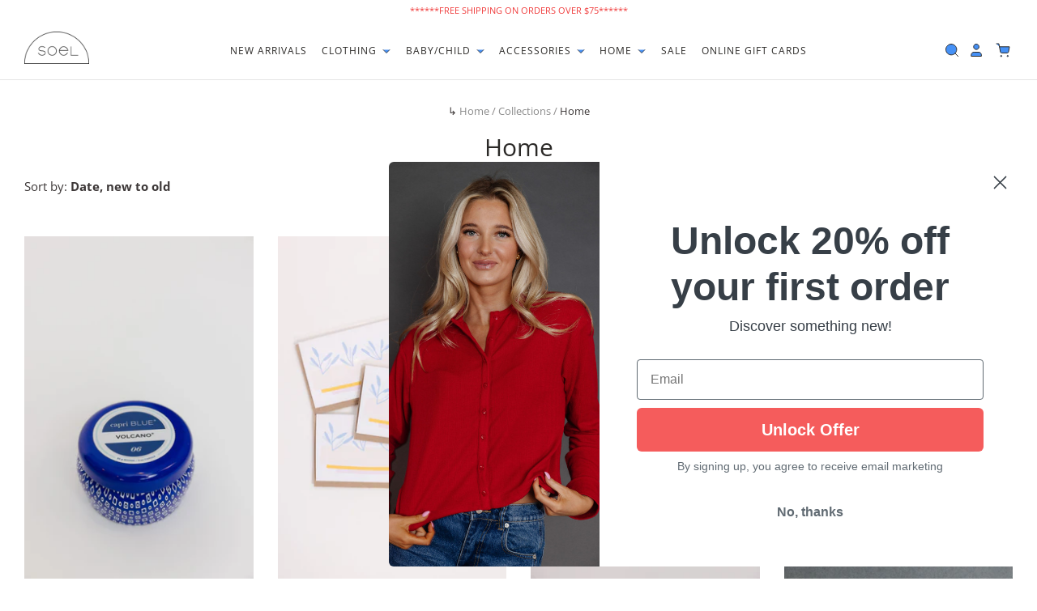

--- FILE ---
content_type: text/html; charset=utf-8
request_url: https://www.soelboutique.com/collections/home-1
body_size: 23920
content:
<!doctype html>
<!--[if IE 7]><html class="no-js ie7 lt-ie8 lt-ie9 lt-ie10" lang="en"> <![endif]-->
<!--[if IE 8]><html class="no-js ie8 lt-ie9 lt-ie10" lang="en"> <![endif]-->
<!--[if IE 9]><html class="no-js ie9 lt-ie10"> <![endif]-->
<!--[if (gt IE 9)|!(IE)]><!--> <html class="no-js no-touch"> <!--<![endif]-->
<head>

  <script async defer data-pin-hover="true" data-pin-tall="true" data-pin-round="true" data-pin-save="false" src="//assets.pinterest.com/js/pinit.js"></script>
  
  <meta charset="utf-8">
  <meta http-equiv="X-UA-Compatible" content="IE=edge,chrome=1">

  <title>
    Home

    

    

    
      &ndash; Soel Boutique
    
  </title>

  

  

  
    <link rel="canonical" href="https://www.soelboutique.com/collections/home-1" />
  

  <meta name="viewport" content="width=device-width" />

  <script>window.performance && window.performance.mark && window.performance.mark('shopify.content_for_header.start');</script><meta name="facebook-domain-verification" content="ve92nhgi205pxpu7w6ab40c57t13k3">
<meta name="google-site-verification" content="Vhf8EMyaYuO2IpnFLljhKgT7zmWHlA2DswL4uP7cfNg">
<meta id="shopify-digital-wallet" name="shopify-digital-wallet" content="/9807954/digital_wallets/dialog">
<meta name="shopify-checkout-api-token" content="082607af87a86cc5c614356f286e6759">
<meta id="in-context-paypal-metadata" data-shop-id="9807954" data-venmo-supported="false" data-environment="production" data-locale="en_US" data-paypal-v4="true" data-currency="USD">
<link rel="alternate" type="application/atom+xml" title="Feed" href="/collections/home-1.atom" />
<link rel="alternate" type="application/json+oembed" href="https://www.soelboutique.com/collections/home-1.oembed">
<script async="async" src="/checkouts/internal/preloads.js?locale=en-US"></script>
<link rel="preconnect" href="https://shop.app" crossorigin="anonymous">
<script async="async" src="https://shop.app/checkouts/internal/preloads.js?locale=en-US&shop_id=9807954" crossorigin="anonymous"></script>
<script id="apple-pay-shop-capabilities" type="application/json">{"shopId":9807954,"countryCode":"US","currencyCode":"USD","merchantCapabilities":["supports3DS"],"merchantId":"gid:\/\/shopify\/Shop\/9807954","merchantName":"Soel Boutique","requiredBillingContactFields":["postalAddress","email","phone"],"requiredShippingContactFields":["postalAddress","email","phone"],"shippingType":"shipping","supportedNetworks":["visa","masterCard","amex","discover","elo","jcb"],"total":{"type":"pending","label":"Soel Boutique","amount":"1.00"},"shopifyPaymentsEnabled":true,"supportsSubscriptions":true}</script>
<script id="shopify-features" type="application/json">{"accessToken":"082607af87a86cc5c614356f286e6759","betas":["rich-media-storefront-analytics"],"domain":"www.soelboutique.com","predictiveSearch":true,"shopId":9807954,"locale":"en"}</script>
<script>var Shopify = Shopify || {};
Shopify.shop = "soelboutique.myshopify.com";
Shopify.locale = "en";
Shopify.currency = {"active":"USD","rate":"1.0"};
Shopify.country = "US";
Shopify.theme = {"name":"Pacific (Customized)","id":75537121389,"schema_name":"Pacific","schema_version":"4.2.5","theme_store_id":705,"role":"main"};
Shopify.theme.handle = "null";
Shopify.theme.style = {"id":null,"handle":null};
Shopify.cdnHost = "www.soelboutique.com/cdn";
Shopify.routes = Shopify.routes || {};
Shopify.routes.root = "/";</script>
<script type="module">!function(o){(o.Shopify=o.Shopify||{}).modules=!0}(window);</script>
<script>!function(o){function n(){var o=[];function n(){o.push(Array.prototype.slice.apply(arguments))}return n.q=o,n}var t=o.Shopify=o.Shopify||{};t.loadFeatures=n(),t.autoloadFeatures=n()}(window);</script>
<script>
  window.ShopifyPay = window.ShopifyPay || {};
  window.ShopifyPay.apiHost = "shop.app\/pay";
  window.ShopifyPay.redirectState = null;
</script>
<script id="shop-js-analytics" type="application/json">{"pageType":"collection"}</script>
<script defer="defer" async type="module" src="//www.soelboutique.com/cdn/shopifycloud/shop-js/modules/v2/client.init-shop-cart-sync_C5BV16lS.en.esm.js"></script>
<script defer="defer" async type="module" src="//www.soelboutique.com/cdn/shopifycloud/shop-js/modules/v2/chunk.common_CygWptCX.esm.js"></script>
<script type="module">
  await import("//www.soelboutique.com/cdn/shopifycloud/shop-js/modules/v2/client.init-shop-cart-sync_C5BV16lS.en.esm.js");
await import("//www.soelboutique.com/cdn/shopifycloud/shop-js/modules/v2/chunk.common_CygWptCX.esm.js");

  window.Shopify.SignInWithShop?.initShopCartSync?.({"fedCMEnabled":true,"windoidEnabled":true});

</script>
<script>
  window.Shopify = window.Shopify || {};
  if (!window.Shopify.featureAssets) window.Shopify.featureAssets = {};
  window.Shopify.featureAssets['shop-js'] = {"shop-cart-sync":["modules/v2/client.shop-cart-sync_ZFArdW7E.en.esm.js","modules/v2/chunk.common_CygWptCX.esm.js"],"init-fed-cm":["modules/v2/client.init-fed-cm_CmiC4vf6.en.esm.js","modules/v2/chunk.common_CygWptCX.esm.js"],"shop-button":["modules/v2/client.shop-button_tlx5R9nI.en.esm.js","modules/v2/chunk.common_CygWptCX.esm.js"],"shop-cash-offers":["modules/v2/client.shop-cash-offers_DOA2yAJr.en.esm.js","modules/v2/chunk.common_CygWptCX.esm.js","modules/v2/chunk.modal_D71HUcav.esm.js"],"init-windoid":["modules/v2/client.init-windoid_sURxWdc1.en.esm.js","modules/v2/chunk.common_CygWptCX.esm.js"],"shop-toast-manager":["modules/v2/client.shop-toast-manager_ClPi3nE9.en.esm.js","modules/v2/chunk.common_CygWptCX.esm.js"],"init-shop-email-lookup-coordinator":["modules/v2/client.init-shop-email-lookup-coordinator_B8hsDcYM.en.esm.js","modules/v2/chunk.common_CygWptCX.esm.js"],"init-shop-cart-sync":["modules/v2/client.init-shop-cart-sync_C5BV16lS.en.esm.js","modules/v2/chunk.common_CygWptCX.esm.js"],"avatar":["modules/v2/client.avatar_BTnouDA3.en.esm.js"],"pay-button":["modules/v2/client.pay-button_FdsNuTd3.en.esm.js","modules/v2/chunk.common_CygWptCX.esm.js"],"init-customer-accounts":["modules/v2/client.init-customer-accounts_DxDtT_ad.en.esm.js","modules/v2/client.shop-login-button_C5VAVYt1.en.esm.js","modules/v2/chunk.common_CygWptCX.esm.js","modules/v2/chunk.modal_D71HUcav.esm.js"],"init-shop-for-new-customer-accounts":["modules/v2/client.init-shop-for-new-customer-accounts_ChsxoAhi.en.esm.js","modules/v2/client.shop-login-button_C5VAVYt1.en.esm.js","modules/v2/chunk.common_CygWptCX.esm.js","modules/v2/chunk.modal_D71HUcav.esm.js"],"shop-login-button":["modules/v2/client.shop-login-button_C5VAVYt1.en.esm.js","modules/v2/chunk.common_CygWptCX.esm.js","modules/v2/chunk.modal_D71HUcav.esm.js"],"init-customer-accounts-sign-up":["modules/v2/client.init-customer-accounts-sign-up_CPSyQ0Tj.en.esm.js","modules/v2/client.shop-login-button_C5VAVYt1.en.esm.js","modules/v2/chunk.common_CygWptCX.esm.js","modules/v2/chunk.modal_D71HUcav.esm.js"],"shop-follow-button":["modules/v2/client.shop-follow-button_Cva4Ekp9.en.esm.js","modules/v2/chunk.common_CygWptCX.esm.js","modules/v2/chunk.modal_D71HUcav.esm.js"],"checkout-modal":["modules/v2/client.checkout-modal_BPM8l0SH.en.esm.js","modules/v2/chunk.common_CygWptCX.esm.js","modules/v2/chunk.modal_D71HUcav.esm.js"],"lead-capture":["modules/v2/client.lead-capture_Bi8yE_yS.en.esm.js","modules/v2/chunk.common_CygWptCX.esm.js","modules/v2/chunk.modal_D71HUcav.esm.js"],"shop-login":["modules/v2/client.shop-login_D6lNrXab.en.esm.js","modules/v2/chunk.common_CygWptCX.esm.js","modules/v2/chunk.modal_D71HUcav.esm.js"],"payment-terms":["modules/v2/client.payment-terms_CZxnsJam.en.esm.js","modules/v2/chunk.common_CygWptCX.esm.js","modules/v2/chunk.modal_D71HUcav.esm.js"]};
</script>
<script>(function() {
  var isLoaded = false;
  function asyncLoad() {
    if (isLoaded) return;
    isLoaded = true;
    var urls = ["\/\/shopify.privy.com\/widget.js?shop=soelboutique.myshopify.com","https:\/\/chimpstatic.com\/mcjs-connected\/js\/users\/c668b0d00279036e054220608\/2c90a567622be7196bea5eb29.js?shop=soelboutique.myshopify.com","https:\/\/shopify-pickup-app.herokuapp.com\/js\/storepickup.js?shop=soelboutique.myshopify.com","https:\/\/jsappcdn.hikeorders.com\/main\/assets\/js\/hko-accessibility.min.js?shop=soelboutique.myshopify.com","https:\/\/static.zotabox.com\/a\/3\/a32dd292f3284944fdf392c390ef9b60\/widgets.js?shop=soelboutique.myshopify.com","https:\/\/cdn.nfcube.com\/instafeed-adf429a1a3e47ecba1cfc66a179dd035.js?shop=soelboutique.myshopify.com","https:\/\/static.klaviyo.com\/onsite\/js\/N9jW3p\/klaviyo.js?company_id=N9jW3p\u0026shop=soelboutique.myshopify.com","https:\/\/shopify-extension.getredo.com\/main.js?widget_id=lmqbvtyd7na6ycp\u0026shop=soelboutique.myshopify.com","\/\/backinstock.useamp.com\/widget\/4411_1767153320.js?category=bis\u0026v=6\u0026shop=soelboutique.myshopify.com"];
    for (var i = 0; i < urls.length; i++) {
      var s = document.createElement('script');
      s.type = 'text/javascript';
      s.async = true;
      s.src = urls[i];
      var x = document.getElementsByTagName('script')[0];
      x.parentNode.insertBefore(s, x);
    }
  };
  if(window.attachEvent) {
    window.attachEvent('onload', asyncLoad);
  } else {
    window.addEventListener('load', asyncLoad, false);
  }
})();</script>
<script id="__st">var __st={"a":9807954,"offset":-25200,"reqid":"9230d14b-cffc-44bf-914a-62ab3bc22b42-1768652896","pageurl":"www.soelboutique.com\/collections\/home-1","u":"46fd0e17e640","p":"collection","rtyp":"collection","rid":208079686};</script>
<script>window.ShopifyPaypalV4VisibilityTracking = true;</script>
<script id="captcha-bootstrap">!function(){'use strict';const t='contact',e='account',n='new_comment',o=[[t,t],['blogs',n],['comments',n],[t,'customer']],c=[[e,'customer_login'],[e,'guest_login'],[e,'recover_customer_password'],[e,'create_customer']],r=t=>t.map((([t,e])=>`form[action*='/${t}']:not([data-nocaptcha='true']) input[name='form_type'][value='${e}']`)).join(','),a=t=>()=>t?[...document.querySelectorAll(t)].map((t=>t.form)):[];function s(){const t=[...o],e=r(t);return a(e)}const i='password',u='form_key',d=['recaptcha-v3-token','g-recaptcha-response','h-captcha-response',i],f=()=>{try{return window.sessionStorage}catch{return}},m='__shopify_v',_=t=>t.elements[u];function p(t,e,n=!1){try{const o=window.sessionStorage,c=JSON.parse(o.getItem(e)),{data:r}=function(t){const{data:e,action:n}=t;return t[m]||n?{data:e,action:n}:{data:t,action:n}}(c);for(const[e,n]of Object.entries(r))t.elements[e]&&(t.elements[e].value=n);n&&o.removeItem(e)}catch(o){console.error('form repopulation failed',{error:o})}}const l='form_type',E='cptcha';function T(t){t.dataset[E]=!0}const w=window,h=w.document,L='Shopify',v='ce_forms',y='captcha';let A=!1;((t,e)=>{const n=(g='f06e6c50-85a8-45c8-87d0-21a2b65856fe',I='https://cdn.shopify.com/shopifycloud/storefront-forms-hcaptcha/ce_storefront_forms_captcha_hcaptcha.v1.5.2.iife.js',D={infoText:'Protected by hCaptcha',privacyText:'Privacy',termsText:'Terms'},(t,e,n)=>{const o=w[L][v],c=o.bindForm;if(c)return c(t,g,e,D).then(n);var r;o.q.push([[t,g,e,D],n]),r=I,A||(h.body.append(Object.assign(h.createElement('script'),{id:'captcha-provider',async:!0,src:r})),A=!0)});var g,I,D;w[L]=w[L]||{},w[L][v]=w[L][v]||{},w[L][v].q=[],w[L][y]=w[L][y]||{},w[L][y].protect=function(t,e){n(t,void 0,e),T(t)},Object.freeze(w[L][y]),function(t,e,n,w,h,L){const[v,y,A,g]=function(t,e,n){const i=e?o:[],u=t?c:[],d=[...i,...u],f=r(d),m=r(i),_=r(d.filter((([t,e])=>n.includes(e))));return[a(f),a(m),a(_),s()]}(w,h,L),I=t=>{const e=t.target;return e instanceof HTMLFormElement?e:e&&e.form},D=t=>v().includes(t);t.addEventListener('submit',(t=>{const e=I(t);if(!e)return;const n=D(e)&&!e.dataset.hcaptchaBound&&!e.dataset.recaptchaBound,o=_(e),c=g().includes(e)&&(!o||!o.value);(n||c)&&t.preventDefault(),c&&!n&&(function(t){try{if(!f())return;!function(t){const e=f();if(!e)return;const n=_(t);if(!n)return;const o=n.value;o&&e.removeItem(o)}(t);const e=Array.from(Array(32),(()=>Math.random().toString(36)[2])).join('');!function(t,e){_(t)||t.append(Object.assign(document.createElement('input'),{type:'hidden',name:u})),t.elements[u].value=e}(t,e),function(t,e){const n=f();if(!n)return;const o=[...t.querySelectorAll(`input[type='${i}']`)].map((({name:t})=>t)),c=[...d,...o],r={};for(const[a,s]of new FormData(t).entries())c.includes(a)||(r[a]=s);n.setItem(e,JSON.stringify({[m]:1,action:t.action,data:r}))}(t,e)}catch(e){console.error('failed to persist form',e)}}(e),e.submit())}));const S=(t,e)=>{t&&!t.dataset[E]&&(n(t,e.some((e=>e===t))),T(t))};for(const o of['focusin','change'])t.addEventListener(o,(t=>{const e=I(t);D(e)&&S(e,y())}));const B=e.get('form_key'),M=e.get(l),P=B&&M;t.addEventListener('DOMContentLoaded',(()=>{const t=y();if(P)for(const e of t)e.elements[l].value===M&&p(e,B);[...new Set([...A(),...v().filter((t=>'true'===t.dataset.shopifyCaptcha))])].forEach((e=>S(e,t)))}))}(h,new URLSearchParams(w.location.search),n,t,e,['guest_login'])})(!0,!0)}();</script>
<script integrity="sha256-4kQ18oKyAcykRKYeNunJcIwy7WH5gtpwJnB7kiuLZ1E=" data-source-attribution="shopify.loadfeatures" defer="defer" src="//www.soelboutique.com/cdn/shopifycloud/storefront/assets/storefront/load_feature-a0a9edcb.js" crossorigin="anonymous"></script>
<script crossorigin="anonymous" defer="defer" src="//www.soelboutique.com/cdn/shopifycloud/storefront/assets/shopify_pay/storefront-65b4c6d7.js?v=20250812"></script>
<script data-source-attribution="shopify.dynamic_checkout.dynamic.init">var Shopify=Shopify||{};Shopify.PaymentButton=Shopify.PaymentButton||{isStorefrontPortableWallets:!0,init:function(){window.Shopify.PaymentButton.init=function(){};var t=document.createElement("script");t.src="https://www.soelboutique.com/cdn/shopifycloud/portable-wallets/latest/portable-wallets.en.js",t.type="module",document.head.appendChild(t)}};
</script>
<script data-source-attribution="shopify.dynamic_checkout.buyer_consent">
  function portableWalletsHideBuyerConsent(e){var t=document.getElementById("shopify-buyer-consent"),n=document.getElementById("shopify-subscription-policy-button");t&&n&&(t.classList.add("hidden"),t.setAttribute("aria-hidden","true"),n.removeEventListener("click",e))}function portableWalletsShowBuyerConsent(e){var t=document.getElementById("shopify-buyer-consent"),n=document.getElementById("shopify-subscription-policy-button");t&&n&&(t.classList.remove("hidden"),t.removeAttribute("aria-hidden"),n.addEventListener("click",e))}window.Shopify?.PaymentButton&&(window.Shopify.PaymentButton.hideBuyerConsent=portableWalletsHideBuyerConsent,window.Shopify.PaymentButton.showBuyerConsent=portableWalletsShowBuyerConsent);
</script>
<script data-source-attribution="shopify.dynamic_checkout.cart.bootstrap">document.addEventListener("DOMContentLoaded",(function(){function t(){return document.querySelector("shopify-accelerated-checkout-cart, shopify-accelerated-checkout")}if(t())Shopify.PaymentButton.init();else{new MutationObserver((function(e,n){t()&&(Shopify.PaymentButton.init(),n.disconnect())})).observe(document.body,{childList:!0,subtree:!0})}}));
</script>
<link id="shopify-accelerated-checkout-styles" rel="stylesheet" media="screen" href="https://www.soelboutique.com/cdn/shopifycloud/portable-wallets/latest/accelerated-checkout-backwards-compat.css" crossorigin="anonymous">
<style id="shopify-accelerated-checkout-cart">
        #shopify-buyer-consent {
  margin-top: 1em;
  display: inline-block;
  width: 100%;
}

#shopify-buyer-consent.hidden {
  display: none;
}

#shopify-subscription-policy-button {
  background: none;
  border: none;
  padding: 0;
  text-decoration: underline;
  font-size: inherit;
  cursor: pointer;
}

#shopify-subscription-policy-button::before {
  box-shadow: none;
}

      </style>

<script>window.performance && window.performance.mark && window.performance.mark('shopify.content_for_header.end');</script>

  
  















<meta property="og:site_name" content="Soel Boutique">
<meta property="og:url" content="https://www.soelboutique.com/collections/home-1">
<meta property="og:title" content="Home">
<meta property="og:type" content="website">
<meta property="og:description" content="Soel Boutique">




















<meta name="twitter:title" content="Home">
<meta name="twitter:description" content="Soel Boutique">





  <!-- Theme CSS -->
  <link href="//www.soelboutique.com/cdn/shop/t/17/assets/custom.scss.css?v=80652460005576468251567533294" rel="stylesheet" type="text/css" media="all" />
  <link href="//www.soelboutique.com/cdn/shop/t/17/assets/theme.scss.css?v=67524204588613266581763747981" rel="stylesheet" type="text/css" media="all" />

  <!-- Add media query support to IE8 -->
  <!--[if lt IE 9]>
  <script src="//www.soelboutique.com/cdn/shop/t/17/assets/respond.min.js?v=52248677837542619231566926125"></script>
  <link href="//www.soelboutique.com/cdn/shop/t/17/assets/respond-proxy.html" id="respond-proxy" rel="respond-proxy" />
  
  <link href="//www.soelboutique.com/search?q=32e481f3eebb36c1bd36ecc662631454" id="respond-redirect" rel="respond-redirect" />
  <script src="//www.soelboutique.com/search?q=32e481f3eebb36c1bd36ecc662631454" type="text/javascript"></script>
  <![endif]-->

  <!-- Theme object -->
  <script>

  window.Shop = {};

  Shop.version = "4.2.5";

  Shop.currency = "USD";
  Shop.moneyFormat = "$ {{amount}}";
  Shop.moneyFormatCurrency = "$ {{amount}} USD";
  Shop.cartQuantityError = {
    title: "Not available",
    message: "You can only have ** quantity ** ** title ** in your cart.",
    button: "Okay",
  };

  

  

  

  

</script>


  <script src="https://kit.fontawesome.com/734349f500.js"></script>

<!-- CreativeR Store Pickup -->
<!-- v1.4.0 -->
<!-- DO NOT EDIT THIS FILE. ANY CHANGES WILL BE OVERWRITTEN -->
<script type="text/javascript">
    let storePickupButtonText = 'Pick Up In Store';
    var storePickupSettings = {"max_days":"0","min_days":"1","name":false,"phone":false,"email":false,"date_enabled":false,"mandatory_collections":[],"exclude_collections":[{"id":"gid://shopify/Collection/80178544749","handle":"online-gift-cards","title":"Online Gift Cards"}],"exclude_products":[],"blackoutDates":"","enableBlackoutDates":false,"cart_version":"v1_3","disabled":false,"message":"","button_text":"Provo Store Pick Up","discount":"","styling":null,"extra_input_1":"","extra_input_2":"","extra_input_3":"","tagWithPickupDate":null,"tagWithPickupTime":null,"tagWithPickupLocation":null,"same_day_pickup":false,"stores_on_top":true,"above_weight":null,"checkoutStoreName":null,"replaceCustomerName":null,"overwriteLocale":null,"locationsInASelect":null,"saveOnChange":null,"shippingEnabled":true,"pickupEnabled":true};
    
    var stores =  [{"storeID":1042,"name":"Provo","company":"Soel Boutique","street":"4801 N University Ave #430","city":"Provo","country":"United States","zip":"84097","province":"Utah","disableSameDayPickup":false,"disableSameDayAfterHour":"00:00","enablePickupTime":false,"blackoutDates":"","cutOffStartTime":"00:00","cutOffMinPickupDays":"","allowTimeCutOff":false,"allowDisplayMoreInformation":false,"moreInformation":"","maxOrdersPerTimeSlot":"","maxOrdersPerDay":"","orderPreparationHours":"0","orderPreparationMinutes":"30","timeSlotFrequency":"30","pickupDays":["2","3","4","5","6","7"],"daysOfWeek":{"0":{"min":{"hour":"09","minute":"00"},"max":{"hour":"19","minute":"00"}},"1":{"min":{"hour":"10","minute":"00"},"max":{"hour":"12","minute":"00"}},"2":{"min":{"hour":"06","minute":"30"},"max":{"hour":"12","minute":"00"}},"3":{"min":{"hour":"09","minute":"00"},"max":{"hour":"19","minute":"00"}},"4":{"min":{"hour":"09","minute":"00"},"max":{"hour":"19","minute":"00"}},"5":{"min":{"hour":"09","minute":"00"},"max":{"hour":"19","minute":"00"}},"6":{"min":{"hour":"09","minute":"00"},"max":{"hour":"19","minute":"00"}}}}] 

    
    
    

    var pickupTranslations =  JSON.parse('{\"en\":{\"textButton\":\"Pickup In Store\",\"pickupDate\":\"Pickup Date\",\"chooseADateTime\":\"Choose a date/time\",\"pickupDateError\":\"Please enter a pickup date.\",\"nameOfPersonCollecting\":\"Name of Person Collecting\",\"shippingMethod\":\"Shipping\",\"pleaseClickCheckout\":\"Please click the checkout button to continue.\",\"mandatoryForPickupText\":\"An item in your cart must be collected\",\"yourName\":\"Your Name\",\"pickupFirstName\":\"First name\",\"pickupLastName\":\"Last name\",\"contactNumber\":\"Contact Number\",\"pickupEmail\":\"Email address\",\"pickupEmailPlaceholder\":\"your email address\",\"pickupStore\":\"Pickup Store\",\"chooseLocation\":\"Choose a location below for pickup\",\"chooseLocationOption\":\"Please choose a location\",\"nameOfPersonCollectingError\":\"Please enter who will be picking up your order.\",\"pickupFirstNameError\":\"Enter a first name\",\"pickupLastNameError\":\"Enter a last name\",\"storeSelectError\":\"Please select which store you will pick up from\",\"contactNumberError\":\"Please enter a phone number.\",\"emailError\":\"Please enter your email address\",\"extra1Placeholder\":\"\",\"extra2Placeholder\":\"\",\"extra3Placeholder\":\"\",\"extraField1Error\":\"You must complete this field\",\"extraField2Error\":\"You must complete this field\",\"extraField3Error\":\"You must complete this field\",\"deliveryMethod\":\"Delivery\",\"deliveryDateError\":\"Please enter a delivery date.\",\"zipNotAvailableError\":\"Sorry, but we don\'t deliver in your area\",\"deliveryDay\":\"Delivery date\",\"chooseADeliveryDay\":\"Choose a delivery slot\",\"enterYourZipCode\":\"Enter your zip code into the field below to check if you are eligible for local delivery:\",\"deliveryInformation\":\"Delivery information\",\"thankYourMarker\":\"Delivery address\",\"deliveryShippingAddressTitle\":\"Delivery address\",\"continueToShippingMethod\":\"Continue\",\"freeDelivery\":\"Free delivery\",\"localDelivery\":\"Local delivery\",\"deliveryShippingTitle\":\"Local delivery\",\"waitingOnRatesNotice\":\"Waiting...\",\"noRatesForCartOrDestinationNotice\":\"Delivery is not available for your cart or destination.\",\"weDontOfferDeliveryHere\":\"We don\'t offer delivery here\",\"pleaseEnterYourShippingInformationNotice\":\"Please go back to the shopping cart page and provide a postal code.\",\"deliveryreviewBlockTitle\":\"Delivery to\",\"between\":\"Between\",\"shippingTitle1\":\"Store Pickup\",\"noRatesForCart\":\"Pickup is not available for your cart or destination.\",\"noRatesForCountryNotice\":\"We do not offer pickups in this country.\",\"contactAddressTitle\":\"Pickup address\",\"orderSummary\":\"Free Pickup\",\"shippingLabel\":\"Store Pickup\",\"taxesLabel\":\"Taxes\",\"shippingDefaultValue\":\"Calculated at next step\",\"freeTotalLabel\":\"Free\",\"shippingTitle2\":\"Store Pickup\",\"billing_address_title\":\"Billing address\",\"billing_address_description\":\"Please enter your Billing Address:\",\"billing_address_description_no_shipping_address\":\"Please enter your Billing Address:\",\"sameBillingAddressLabel\":\"Please use the option below ⬇\",\"differentBillingAddressLabel\":\"Use a different billing address\",\"thankYouMarkerShipping\":\"Pickup address\",\"thankYouMarkerCurrent\":\"Pickup address\",\"shippingAddressTitle\":\"Pickup address\",\"orderUpdatesSubscribeToEmailNotifications\":\"Get pickup updates by email\",\"orderUpdatesSubscribeToPhoneNotifications\":\"Get pickup updates by email or SMS\",\"orderUpdatesSubscribeToEmailOrPhoneNotifications\":\"Get pickup updates by SMS\",\"reviewBlockShippingAddressTitle\":\"Store Pickup\",\"first_name_label\":\"First name:\",\"first_name_placeholder\":\"First name\",\"optional_first_name_label\":\"Fist name:\",\"optional_first_name_placeholder\":\"First name\",\"last_name_label\":\"Last name:\",\"last_name_placeholder\":\"Last name\",\"Company\":\"Company\",\"continue_to_shipping_method\":\"Continue to shipping method\",\"zip_code_label\":\"ZIP code\",\"postal_code_label\":\"Postal code\",\"postcode_label\":\"Postal code\",\"zip_code_placeholder\":\"ZIP code\",\"postal_code_placeholder\":\"Postal code\",\"postcode_placeholder\":\"Postcode\",\"city_label\":\"City\",\"country_label\":\"Country/Region\",\"address_title\":\"Address\",\"address1_label\":\"Address\",\"minOrderMessage\":\"To select delivery, your order must be over\"}}') 

    var pickupCompany = "Provo";
    var pickupAddress = "4801 N University Ave #430";
    var pickupCity = "Provo";
    var pickupCountry = "United States";
    var pickupZip = "84097";
    var pickupProvince = "Utah";
    var pickupLocale = "en";
    var shopPhone = "8014269644";
    var pickupProduct = '32385662419053';
    var appUrl = 'https://shopify-pickup-app.herokuapp.com/';
    var storePickupLoaded = false;
    var pickupProductInCart = false;
    var CRpickupProductEnabled = true
    var CRdeliveryProductEnabled = true
    var CRcarrierServiceEnabled = false;
    var CRpermanentDomain = 'soelboutique.myshopify.com';
    var CRdisabledTimes = [];
    var CRoverRidingRules = [];
    
    

</script>
<div style="display:none;">
    <script>var crItems = [];</script>
    
</div>

<!-- CreativeR Store Pickup-->
<!-- BEGIN app block: shopify://apps/redo/blocks/redo_app_embed/c613644b-6df4-4d11-b336-43a5c06745a1 --><!-- BEGIN app snippet: env -->

<script>
  if (typeof process === "undefined") {
    process = {};
  }
  process.env ??= {};
  process.env.AMPLITUDE_API_KEY = "b5eacb35b49c693d959231826b35f7ca";
  process.env.IPIFY_API_KEY = "at_S8q5xe1hwi5jKf6CSb4V661KXTKK2";
  process.env.REDO_API_URL = "https://shopify-cdn.getredo.com";
  process.env.REDO_CHAT_WIDGET_URL = "https://chat-widget.getredo.com";
  process.env.REDO_SHOPIFY_SERVER_URL = "https://shopify-server.getredo.com";

  if (typeof redoStorefront === "undefined") {
    redoStorefront = {};
  }
  redoStorefront.env ??= {};
  redoStorefront.env.AMPLITUDE_API_KEY = "b5eacb35b49c693d959231826b35f7ca";
  redoStorefront.env.IPIFY_API_KEY = "at_S8q5xe1hwi5jKf6CSb4V661KXTKK2";
  redoStorefront.env.REDO_API_URL = "https://shopify-cdn.getredo.com";
  redoStorefront.env.REDO_CHAT_WIDGET_URL = "https://chat-widget.getredo.com";
  redoStorefront.env.REDO_SHOPIFY_SERVER_URL = "https://shopify-server.getredo.com";
</script>
<!-- END app snippet -->
<script>
  const parts = navigator.userAgent.split(" ").map(part => btoa(part)).join("").replace(/=/g, "").toLowerCase();
  if (!parts.includes("2hyb21lluxpz2h0ag91c2") && !parts.includes("w90bwzwcg93zxikdiwmjipk")) {
    const script = document.createElement("script");
    script.async = true;
    script.src = "https://cdn.shopify.com/extensions/019bcab7-ac1e-7de5-9993-126bc0c541fe/redo-v1.137565/assets/main.js";
    document.head.appendChild(script);
  }
</script>

<!-- END app block --><!-- BEGIN app block: shopify://apps/klaviyo-email-marketing-sms/blocks/klaviyo-onsite-embed/2632fe16-c075-4321-a88b-50b567f42507 -->












  <script async src="https://static.klaviyo.com/onsite/js/N9jW3p/klaviyo.js?company_id=N9jW3p"></script>
  <script>!function(){if(!window.klaviyo){window._klOnsite=window._klOnsite||[];try{window.klaviyo=new Proxy({},{get:function(n,i){return"push"===i?function(){var n;(n=window._klOnsite).push.apply(n,arguments)}:function(){for(var n=arguments.length,o=new Array(n),w=0;w<n;w++)o[w]=arguments[w];var t="function"==typeof o[o.length-1]?o.pop():void 0,e=new Promise((function(n){window._klOnsite.push([i].concat(o,[function(i){t&&t(i),n(i)}]))}));return e}}})}catch(n){window.klaviyo=window.klaviyo||[],window.klaviyo.push=function(){var n;(n=window._klOnsite).push.apply(n,arguments)}}}}();</script>

  




  <script>
    window.klaviyoReviewsProductDesignMode = false
  </script>







<!-- END app block --><meta property="og:image" content="https://cdn.shopify.com/s/files/1/0980/7954/files/Soel_Logo_HalfSun.png?height=628&pad_color=fff&v=1738787086&width=1200" />
<meta property="og:image:secure_url" content="https://cdn.shopify.com/s/files/1/0980/7954/files/Soel_Logo_HalfSun.png?height=628&pad_color=fff&v=1738787086&width=1200" />
<meta property="og:image:width" content="1200" />
<meta property="og:image:height" content="628" />
<link href="https://monorail-edge.shopifysvc.com" rel="dns-prefetch">
<script>(function(){if ("sendBeacon" in navigator && "performance" in window) {try {var session_token_from_headers = performance.getEntriesByType('navigation')[0].serverTiming.find(x => x.name == '_s').description;} catch {var session_token_from_headers = undefined;}var session_cookie_matches = document.cookie.match(/_shopify_s=([^;]*)/);var session_token_from_cookie = session_cookie_matches && session_cookie_matches.length === 2 ? session_cookie_matches[1] : "";var session_token = session_token_from_headers || session_token_from_cookie || "";function handle_abandonment_event(e) {var entries = performance.getEntries().filter(function(entry) {return /monorail-edge.shopifysvc.com/.test(entry.name);});if (!window.abandonment_tracked && entries.length === 0) {window.abandonment_tracked = true;var currentMs = Date.now();var navigation_start = performance.timing.navigationStart;var payload = {shop_id: 9807954,url: window.location.href,navigation_start,duration: currentMs - navigation_start,session_token,page_type: "collection"};window.navigator.sendBeacon("https://monorail-edge.shopifysvc.com/v1/produce", JSON.stringify({schema_id: "online_store_buyer_site_abandonment/1.1",payload: payload,metadata: {event_created_at_ms: currentMs,event_sent_at_ms: currentMs}}));}}window.addEventListener('pagehide', handle_abandonment_event);}}());</script>
<script id="web-pixels-manager-setup">(function e(e,d,r,n,o){if(void 0===o&&(o={}),!Boolean(null===(a=null===(i=window.Shopify)||void 0===i?void 0:i.analytics)||void 0===a?void 0:a.replayQueue)){var i,a;window.Shopify=window.Shopify||{};var t=window.Shopify;t.analytics=t.analytics||{};var s=t.analytics;s.replayQueue=[],s.publish=function(e,d,r){return s.replayQueue.push([e,d,r]),!0};try{self.performance.mark("wpm:start")}catch(e){}var l=function(){var e={modern:/Edge?\/(1{2}[4-9]|1[2-9]\d|[2-9]\d{2}|\d{4,})\.\d+(\.\d+|)|Firefox\/(1{2}[4-9]|1[2-9]\d|[2-9]\d{2}|\d{4,})\.\d+(\.\d+|)|Chrom(ium|e)\/(9{2}|\d{3,})\.\d+(\.\d+|)|(Maci|X1{2}).+ Version\/(15\.\d+|(1[6-9]|[2-9]\d|\d{3,})\.\d+)([,.]\d+|)( \(\w+\)|)( Mobile\/\w+|) Safari\/|Chrome.+OPR\/(9{2}|\d{3,})\.\d+\.\d+|(CPU[ +]OS|iPhone[ +]OS|CPU[ +]iPhone|CPU IPhone OS|CPU iPad OS)[ +]+(15[._]\d+|(1[6-9]|[2-9]\d|\d{3,})[._]\d+)([._]\d+|)|Android:?[ /-](13[3-9]|1[4-9]\d|[2-9]\d{2}|\d{4,})(\.\d+|)(\.\d+|)|Android.+Firefox\/(13[5-9]|1[4-9]\d|[2-9]\d{2}|\d{4,})\.\d+(\.\d+|)|Android.+Chrom(ium|e)\/(13[3-9]|1[4-9]\d|[2-9]\d{2}|\d{4,})\.\d+(\.\d+|)|SamsungBrowser\/([2-9]\d|\d{3,})\.\d+/,legacy:/Edge?\/(1[6-9]|[2-9]\d|\d{3,})\.\d+(\.\d+|)|Firefox\/(5[4-9]|[6-9]\d|\d{3,})\.\d+(\.\d+|)|Chrom(ium|e)\/(5[1-9]|[6-9]\d|\d{3,})\.\d+(\.\d+|)([\d.]+$|.*Safari\/(?![\d.]+ Edge\/[\d.]+$))|(Maci|X1{2}).+ Version\/(10\.\d+|(1[1-9]|[2-9]\d|\d{3,})\.\d+)([,.]\d+|)( \(\w+\)|)( Mobile\/\w+|) Safari\/|Chrome.+OPR\/(3[89]|[4-9]\d|\d{3,})\.\d+\.\d+|(CPU[ +]OS|iPhone[ +]OS|CPU[ +]iPhone|CPU IPhone OS|CPU iPad OS)[ +]+(10[._]\d+|(1[1-9]|[2-9]\d|\d{3,})[._]\d+)([._]\d+|)|Android:?[ /-](13[3-9]|1[4-9]\d|[2-9]\d{2}|\d{4,})(\.\d+|)(\.\d+|)|Mobile Safari.+OPR\/([89]\d|\d{3,})\.\d+\.\d+|Android.+Firefox\/(13[5-9]|1[4-9]\d|[2-9]\d{2}|\d{4,})\.\d+(\.\d+|)|Android.+Chrom(ium|e)\/(13[3-9]|1[4-9]\d|[2-9]\d{2}|\d{4,})\.\d+(\.\d+|)|Android.+(UC? ?Browser|UCWEB|U3)[ /]?(15\.([5-9]|\d{2,})|(1[6-9]|[2-9]\d|\d{3,})\.\d+)\.\d+|SamsungBrowser\/(5\.\d+|([6-9]|\d{2,})\.\d+)|Android.+MQ{2}Browser\/(14(\.(9|\d{2,})|)|(1[5-9]|[2-9]\d|\d{3,})(\.\d+|))(\.\d+|)|K[Aa][Ii]OS\/(3\.\d+|([4-9]|\d{2,})\.\d+)(\.\d+|)/},d=e.modern,r=e.legacy,n=navigator.userAgent;return n.match(d)?"modern":n.match(r)?"legacy":"unknown"}(),u="modern"===l?"modern":"legacy",c=(null!=n?n:{modern:"",legacy:""})[u],f=function(e){return[e.baseUrl,"/wpm","/b",e.hashVersion,"modern"===e.buildTarget?"m":"l",".js"].join("")}({baseUrl:d,hashVersion:r,buildTarget:u}),m=function(e){var d=e.version,r=e.bundleTarget,n=e.surface,o=e.pageUrl,i=e.monorailEndpoint;return{emit:function(e){var a=e.status,t=e.errorMsg,s=(new Date).getTime(),l=JSON.stringify({metadata:{event_sent_at_ms:s},events:[{schema_id:"web_pixels_manager_load/3.1",payload:{version:d,bundle_target:r,page_url:o,status:a,surface:n,error_msg:t},metadata:{event_created_at_ms:s}}]});if(!i)return console&&console.warn&&console.warn("[Web Pixels Manager] No Monorail endpoint provided, skipping logging."),!1;try{return self.navigator.sendBeacon.bind(self.navigator)(i,l)}catch(e){}var u=new XMLHttpRequest;try{return u.open("POST",i,!0),u.setRequestHeader("Content-Type","text/plain"),u.send(l),!0}catch(e){return console&&console.warn&&console.warn("[Web Pixels Manager] Got an unhandled error while logging to Monorail."),!1}}}}({version:r,bundleTarget:l,surface:e.surface,pageUrl:self.location.href,monorailEndpoint:e.monorailEndpoint});try{o.browserTarget=l,function(e){var d=e.src,r=e.async,n=void 0===r||r,o=e.onload,i=e.onerror,a=e.sri,t=e.scriptDataAttributes,s=void 0===t?{}:t,l=document.createElement("script"),u=document.querySelector("head"),c=document.querySelector("body");if(l.async=n,l.src=d,a&&(l.integrity=a,l.crossOrigin="anonymous"),s)for(var f in s)if(Object.prototype.hasOwnProperty.call(s,f))try{l.dataset[f]=s[f]}catch(e){}if(o&&l.addEventListener("load",o),i&&l.addEventListener("error",i),u)u.appendChild(l);else{if(!c)throw new Error("Did not find a head or body element to append the script");c.appendChild(l)}}({src:f,async:!0,onload:function(){if(!function(){var e,d;return Boolean(null===(d=null===(e=window.Shopify)||void 0===e?void 0:e.analytics)||void 0===d?void 0:d.initialized)}()){var d=window.webPixelsManager.init(e)||void 0;if(d){var r=window.Shopify.analytics;r.replayQueue.forEach((function(e){var r=e[0],n=e[1],o=e[2];d.publishCustomEvent(r,n,o)})),r.replayQueue=[],r.publish=d.publishCustomEvent,r.visitor=d.visitor,r.initialized=!0}}},onerror:function(){return m.emit({status:"failed",errorMsg:"".concat(f," has failed to load")})},sri:function(e){var d=/^sha384-[A-Za-z0-9+/=]+$/;return"string"==typeof e&&d.test(e)}(c)?c:"",scriptDataAttributes:o}),m.emit({status:"loading"})}catch(e){m.emit({status:"failed",errorMsg:(null==e?void 0:e.message)||"Unknown error"})}}})({shopId: 9807954,storefrontBaseUrl: "https://www.soelboutique.com",extensionsBaseUrl: "https://extensions.shopifycdn.com/cdn/shopifycloud/web-pixels-manager",monorailEndpoint: "https://monorail-edge.shopifysvc.com/unstable/produce_batch",surface: "storefront-renderer",enabledBetaFlags: ["2dca8a86"],webPixelsConfigList: [{"id":"1897660728","configuration":"{\"accountID\":\"N9jW3p\",\"webPixelConfig\":\"eyJlbmFibGVBZGRlZFRvQ2FydEV2ZW50cyI6IHRydWV9\"}","eventPayloadVersion":"v1","runtimeContext":"STRICT","scriptVersion":"524f6c1ee37bacdca7657a665bdca589","type":"APP","apiClientId":123074,"privacyPurposes":["ANALYTICS","MARKETING"],"dataSharingAdjustments":{"protectedCustomerApprovalScopes":["read_customer_address","read_customer_email","read_customer_name","read_customer_personal_data","read_customer_phone"]}},{"id":"1888158008","configuration":"{\"widgetId\":\"lmqbvtyd7na6ycp\",\"baseRequestUrl\":\"https:\\\/\\\/shopify-server.getredo.com\\\/widgets\",\"splitEnabled\":\"false\",\"customerAccountsEnabled\":\"true\",\"conciergeSplitEnabled\":\"false\",\"marketingEnabled\":\"false\",\"expandedWarrantyEnabled\":\"false\",\"storefrontSalesAIEnabled\":\"false\",\"conversionEnabled\":\"false\"}","eventPayloadVersion":"v1","runtimeContext":"STRICT","scriptVersion":"e718e653983918a06ec4f4d49f6685f2","type":"APP","apiClientId":3426665,"privacyPurposes":["ANALYTICS","MARKETING"],"capabilities":["advanced_dom_events"],"dataSharingAdjustments":{"protectedCustomerApprovalScopes":["read_customer_address","read_customer_email","read_customer_name","read_customer_personal_data","read_customer_phone"]}},{"id":"879001912","configuration":"{\"config\":\"{\\\"pixel_id\\\":\\\"GT-TNSSGF9\\\",\\\"target_country\\\":\\\"US\\\",\\\"gtag_events\\\":[{\\\"type\\\":\\\"purchase\\\",\\\"action_label\\\":\\\"MC-WNSTDMSF8R\\\"},{\\\"type\\\":\\\"page_view\\\",\\\"action_label\\\":\\\"MC-WNSTDMSF8R\\\"},{\\\"type\\\":\\\"view_item\\\",\\\"action_label\\\":\\\"MC-WNSTDMSF8R\\\"}],\\\"enable_monitoring_mode\\\":false}\"}","eventPayloadVersion":"v1","runtimeContext":"OPEN","scriptVersion":"b2a88bafab3e21179ed38636efcd8a93","type":"APP","apiClientId":1780363,"privacyPurposes":[],"dataSharingAdjustments":{"protectedCustomerApprovalScopes":["read_customer_address","read_customer_email","read_customer_name","read_customer_personal_data","read_customer_phone"]}},{"id":"451936568","configuration":"{\"tagID\":\"2613863587889\"}","eventPayloadVersion":"v1","runtimeContext":"STRICT","scriptVersion":"18031546ee651571ed29edbe71a3550b","type":"APP","apiClientId":3009811,"privacyPurposes":["ANALYTICS","MARKETING","SALE_OF_DATA"],"dataSharingAdjustments":{"protectedCustomerApprovalScopes":["read_customer_address","read_customer_email","read_customer_name","read_customer_personal_data","read_customer_phone"]}},{"id":"330039608","configuration":"{\"pixel_id\":\"1587567851339074\",\"pixel_type\":\"facebook_pixel\",\"metaapp_system_user_token\":\"-\"}","eventPayloadVersion":"v1","runtimeContext":"OPEN","scriptVersion":"ca16bc87fe92b6042fbaa3acc2fbdaa6","type":"APP","apiClientId":2329312,"privacyPurposes":["ANALYTICS","MARKETING","SALE_OF_DATA"],"dataSharingAdjustments":{"protectedCustomerApprovalScopes":["read_customer_address","read_customer_email","read_customer_name","read_customer_personal_data","read_customer_phone"]}},{"id":"155615544","eventPayloadVersion":"v1","runtimeContext":"LAX","scriptVersion":"1","type":"CUSTOM","privacyPurposes":["ANALYTICS"],"name":"Google Analytics tag (migrated)"},{"id":"shopify-app-pixel","configuration":"{}","eventPayloadVersion":"v1","runtimeContext":"STRICT","scriptVersion":"0450","apiClientId":"shopify-pixel","type":"APP","privacyPurposes":["ANALYTICS","MARKETING"]},{"id":"shopify-custom-pixel","eventPayloadVersion":"v1","runtimeContext":"LAX","scriptVersion":"0450","apiClientId":"shopify-pixel","type":"CUSTOM","privacyPurposes":["ANALYTICS","MARKETING"]}],isMerchantRequest: false,initData: {"shop":{"name":"Soel Boutique","paymentSettings":{"currencyCode":"USD"},"myshopifyDomain":"soelboutique.myshopify.com","countryCode":"US","storefrontUrl":"https:\/\/www.soelboutique.com"},"customer":null,"cart":null,"checkout":null,"productVariants":[],"purchasingCompany":null},},"https://www.soelboutique.com/cdn","fcfee988w5aeb613cpc8e4bc33m6693e112",{"modern":"","legacy":""},{"shopId":"9807954","storefrontBaseUrl":"https:\/\/www.soelboutique.com","extensionBaseUrl":"https:\/\/extensions.shopifycdn.com\/cdn\/shopifycloud\/web-pixels-manager","surface":"storefront-renderer","enabledBetaFlags":"[\"2dca8a86\"]","isMerchantRequest":"false","hashVersion":"fcfee988w5aeb613cpc8e4bc33m6693e112","publish":"custom","events":"[[\"page_viewed\",{}],[\"collection_viewed\",{\"collection\":{\"id\":\"208079686\",\"title\":\"Home\",\"productVariants\":[{\"price\":{\"amount\":12.0,\"currencyCode\":\"USD\"},\"product\":{\"title\":\"Volcano Printed Travel Tin\",\"vendor\":\"Capri Blue\",\"id\":\"9329594073400\",\"untranslatedTitle\":\"Volcano Printed Travel Tin\",\"url\":\"\/products\/volcano-printed-travel-tin-1\",\"type\":\"Candles\"},\"id\":\"48623811363128\",\"image\":{\"src\":\"\/\/www.soelboutique.com\/cdn\/shop\/files\/j-volcanocandletin1.jpg?v=1715462377\"},\"sku\":\"Tin\",\"title\":\"Default Title\",\"untranslatedTitle\":\"Default Title\"},{\"price\":{\"amount\":2.5,\"currencyCode\":\"USD\"},\"product\":{\"title\":\"Fresh Tiny Card\",\"vendor\":\"soel boutique\",\"id\":\"8021200339256\",\"untranslatedTitle\":\"Fresh Tiny Card\",\"url\":\"\/products\/fresh-tiny-card\",\"type\":\"cards\"},\"id\":\"44115841155384\",\"image\":{\"src\":\"\/\/www.soelboutique.com\/cdn\/shop\/products\/j-alittlenote3.jpg?v=1669663379\"},\"sku\":\"\",\"title\":\"Default Title\",\"untranslatedTitle\":\"Default Title\"},{\"price\":{\"amount\":2.5,\"currencyCode\":\"USD\"},\"product\":{\"title\":\"Howdy Tiny Card\",\"vendor\":\"soel boutique\",\"id\":\"8021198602552\",\"untranslatedTitle\":\"Howdy Tiny Card\",\"url\":\"\/products\/howdy-mini-card\",\"type\":\"cards\"},\"id\":\"44115837157688\",\"image\":{\"src\":\"\/\/www.soelboutique.com\/cdn\/shop\/products\/j-howdycard1.jpg?v=1669663242\"},\"sku\":\"\",\"title\":\"Default Title\",\"untranslatedTitle\":\"Default Title\"},{\"price\":{\"amount\":12.0,\"currencyCode\":\"USD\"},\"product\":{\"title\":\"Friends Notebook by Carolyn Suzuki Goods\",\"vendor\":\"carolyn suzuki goods\",\"id\":\"4845092241517\",\"untranslatedTitle\":\"Friends Notebook by Carolyn Suzuki Goods\",\"url\":\"\/products\/friends-notebook-by-carolyn-suzuki-goods\",\"type\":\"notebooks\"},\"id\":\"33163725865069\",\"image\":{\"src\":\"\/\/www.soelboutique.com\/cdn\/shop\/products\/friendsnotebook1.jpg?v=1605928701\"},\"sku\":\"\",\"title\":\"Default Title\",\"untranslatedTitle\":\"Default Title\"},{\"price\":{\"amount\":3.0,\"currencyCode\":\"USD\"},\"product\":{\"title\":\"Keep Nature Wild Vinyl Sticker\",\"vendor\":\"keep nature wild\",\"id\":\"4564658847853\",\"untranslatedTitle\":\"Keep Nature Wild Vinyl Sticker\",\"url\":\"\/products\/keep-nature-wild-sticker\",\"type\":\"stickers\"},\"id\":\"32220861890669\",\"image\":{\"src\":\"\/\/www.soelboutique.com\/cdn\/shop\/products\/sticker-keepnaturewild1.jpg?v=1586644214\"},\"sku\":\"\",\"title\":\"Default Title\",\"untranslatedTitle\":\"Default Title\"},{\"price\":{\"amount\":3.0,\"currencyCode\":\"USD\"},\"product\":{\"title\":\"Grand Canyon National Park Vinyl Sticker\",\"vendor\":\"keep nature wild\",\"id\":\"4564657143917\",\"untranslatedTitle\":\"Grand Canyon National Park Vinyl Sticker\",\"url\":\"\/products\/grand-canyon-national-park-vinyl-sticker\",\"type\":\"stickers\"},\"id\":\"32220855664749\",\"image\":{\"src\":\"\/\/www.soelboutique.com\/cdn\/shop\/products\/sticker-grandcanyon1.jpg?v=1586643859\"},\"sku\":\"\",\"title\":\"Default Title\",\"untranslatedTitle\":\"Default Title\"},{\"price\":{\"amount\":3.0,\"currencyCode\":\"USD\"},\"product\":{\"title\":\"The Trail is Calling Vinyl Sticker\",\"vendor\":\"keep nature wild\",\"id\":\"4564655439981\",\"untranslatedTitle\":\"The Trail is Calling Vinyl Sticker\",\"url\":\"\/products\/the-trail-is-calling-sticker\",\"type\":\"stickers\"},\"id\":\"32220845539437\",\"image\":{\"src\":\"\/\/www.soelboutique.com\/cdn\/shop\/products\/sticker-thetrail1.jpg?v=1586643974\"},\"sku\":\"\",\"title\":\"Default Title\",\"untranslatedTitle\":\"Default Title\"},{\"price\":{\"amount\":3.0,\"currencyCode\":\"USD\"},\"product\":{\"title\":\"Stay Wild Vinyl Sticker\",\"vendor\":\"keep nature wild\",\"id\":\"4564645675117\",\"untranslatedTitle\":\"Stay Wild Vinyl Sticker\",\"url\":\"\/products\/stay-wild-sticker\",\"type\":\"stickers\"},\"id\":\"32220800319597\",\"image\":{\"src\":\"\/\/www.soelboutique.com\/cdn\/shop\/products\/sticker-staywild1.jpg?v=1586642891\"},\"sku\":\"\",\"title\":\"Default Title\",\"untranslatedTitle\":\"Default Title\"},{\"price\":{\"amount\":24.0,\"currencyCode\":\"USD\"},\"product\":{\"title\":\"Reusable String Produce Bags in Neutral\",\"vendor\":\"dot \u0026 army\",\"id\":\"4554593042541\",\"untranslatedTitle\":\"Reusable String Produce Bags in Neutral\",\"url\":\"\/products\/reusable-string-produce-bags-in-neutral\",\"type\":\"bags\"},\"id\":\"32167594000493\",\"image\":{\"src\":\"\/\/www.soelboutique.com\/cdn\/shop\/products\/reusablestringproducebagsinneutralcolor1.jpg?v=1585962866\"},\"sku\":\"\",\"title\":\"Default Title\",\"untranslatedTitle\":\"Default Title\"},{\"price\":{\"amount\":4.0,\"currencyCode\":\"USD\"},\"product\":{\"title\":\"Fell Pine Tree Vinyl Sticker\",\"vendor\":\"fell\",\"id\":\"4504269521005\",\"untranslatedTitle\":\"Fell Pine Tree Vinyl Sticker\",\"url\":\"\/products\/fell-pine-tree-vinyl-sticker\",\"type\":\"stickers\"},\"id\":\"31881429352557\",\"image\":{\"src\":\"\/\/www.soelboutique.com\/cdn\/shop\/products\/fell_sticker_pine_tree.jpg?v=1580414814\"},\"sku\":\"\",\"title\":\"Default Title\",\"untranslatedTitle\":\"Default Title\"},{\"price\":{\"amount\":9.95,\"currencyCode\":\"USD\"},\"product\":{\"title\":\"How to See (Mindful Essentials)\",\"vendor\":\"Penguin Random House\",\"id\":\"3969150845037\",\"untranslatedTitle\":\"How to See (Mindful Essentials)\",\"url\":\"\/products\/how-to-see-mindful-essentials\",\"type\":\"Books\"},\"id\":\"29607369113709\",\"image\":{\"src\":\"\/\/www.soelboutique.com\/cdn\/shop\/products\/how_to_see_book1.jpg?v=1565278321\"},\"sku\":\"\",\"title\":\"Default Title\",\"untranslatedTitle\":\"Default Title\"},{\"price\":{\"amount\":20.0,\"currencyCode\":\"USD\"},\"product\":{\"title\":\"Sunrise Pattern Notebook by Worthwhile Paper\",\"vendor\":\"worthwhile Paper\",\"id\":\"3958532866157\",\"untranslatedTitle\":\"Sunrise Pattern Notebook by Worthwhile Paper\",\"url\":\"\/products\/sunrise-pattern-notebook-by-worthwhile-paper\",\"type\":\"notebooks\"},\"id\":\"29548691325037\",\"image\":{\"src\":\"\/\/www.soelboutique.com\/cdn\/shop\/products\/N65A5590.jpg?v=1565281618\"},\"sku\":\"\",\"title\":\"Default Title\",\"untranslatedTitle\":\"Default Title\"},{\"price\":{\"amount\":16.0,\"currencyCode\":\"USD\"},\"product\":{\"title\":\"Secret Garden Coloring Book\",\"vendor\":\"Chronicle\",\"id\":\"5366574342\",\"untranslatedTitle\":\"Secret Garden Coloring Book\",\"url\":\"\/products\/secret-garden-coloring-book\",\"type\":\"Books\"},\"id\":\"16751403526\",\"image\":{\"src\":\"\/\/www.soelboutique.com\/cdn\/shop\/products\/unspecified-23_6ab076db-b959-4ab6-8732-82616ed0cefa.jpg?v=1562621028\"},\"sku\":\"9781780671062\",\"title\":\"Default Title\",\"untranslatedTitle\":\"Default Title\"},{\"price\":{\"amount\":15.0,\"currencyCode\":\"USD\"},\"product\":{\"title\":\"Ideas Journal\",\"vendor\":\"Chronicle\",\"id\":\"5366521542\",\"untranslatedTitle\":\"Ideas Journal\",\"url\":\"\/products\/ideas-journal\",\"type\":\"Journal\"},\"id\":\"16751229510\",\"image\":{\"src\":\"\/\/www.soelboutique.com\/cdn\/shop\/products\/unspecified-26_e9a71ddb-00b1-4296-a0e5-16314d312274.jpg?v=1562661831\"},\"sku\":\"9780735340282\",\"title\":\"Default Title\",\"untranslatedTitle\":\"Default Title\"},{\"price\":{\"amount\":15.0,\"currencyCode\":\"USD\"},\"product\":{\"title\":\"Feather Journal\",\"vendor\":\"Chronicle\",\"id\":\"5366440070\",\"untranslatedTitle\":\"Feather Journal\",\"url\":\"\/products\/feather-journal\",\"type\":\"Journal\"},\"id\":\"16750974342\",\"image\":{\"src\":\"\/\/www.soelboutique.com\/cdn\/shop\/products\/unspecified-25_876066f1-ebde-42d4-857c-bfb817f9e02f.jpg?v=1562667586\"},\"sku\":\"9780735342040\",\"title\":\"Default Title\",\"untranslatedTitle\":\"Default Title\"},{\"price\":{\"amount\":10.0,\"currencyCode\":\"USD\"},\"product\":{\"title\":\"Gold Foil Pocket Notebook\",\"vendor\":\"Rifle Paper Co.\",\"id\":\"4883496070\",\"untranslatedTitle\":\"Gold Foil Pocket Notebook\",\"url\":\"\/products\/gold-foil-pocket-notebook\",\"type\":\"Notebook\"},\"id\":\"16293483078\",\"image\":{\"src\":\"\/\/www.soelboutique.com\/cdn\/shop\/products\/gold-foil-journal-01_3.jpg?v=1562664948\"},\"sku\":\"JPM001\",\"title\":\"Default Title\",\"untranslatedTitle\":\"Default Title\"}]}}]]"});</script><script>
  window.ShopifyAnalytics = window.ShopifyAnalytics || {};
  window.ShopifyAnalytics.meta = window.ShopifyAnalytics.meta || {};
  window.ShopifyAnalytics.meta.currency = 'USD';
  var meta = {"products":[{"id":9329594073400,"gid":"gid:\/\/shopify\/Product\/9329594073400","vendor":"Capri Blue","type":"Candles","handle":"volcano-printed-travel-tin-1","variants":[{"id":48623811363128,"price":1200,"name":"Volcano Printed Travel Tin","public_title":null,"sku":"Tin"}],"remote":false},{"id":8021200339256,"gid":"gid:\/\/shopify\/Product\/8021200339256","vendor":"soel boutique","type":"cards","handle":"fresh-tiny-card","variants":[{"id":44115841155384,"price":250,"name":"Fresh Tiny Card","public_title":null,"sku":""}],"remote":false},{"id":8021198602552,"gid":"gid:\/\/shopify\/Product\/8021198602552","vendor":"soel boutique","type":"cards","handle":"howdy-mini-card","variants":[{"id":44115837157688,"price":250,"name":"Howdy Tiny Card","public_title":null,"sku":""}],"remote":false},{"id":4845092241517,"gid":"gid:\/\/shopify\/Product\/4845092241517","vendor":"carolyn suzuki goods","type":"notebooks","handle":"friends-notebook-by-carolyn-suzuki-goods","variants":[{"id":33163725865069,"price":1200,"name":"Friends Notebook by Carolyn Suzuki Goods","public_title":null,"sku":""}],"remote":false},{"id":4564658847853,"gid":"gid:\/\/shopify\/Product\/4564658847853","vendor":"keep nature wild","type":"stickers","handle":"keep-nature-wild-sticker","variants":[{"id":32220861890669,"price":300,"name":"Keep Nature Wild Vinyl Sticker","public_title":null,"sku":""}],"remote":false},{"id":4564657143917,"gid":"gid:\/\/shopify\/Product\/4564657143917","vendor":"keep nature wild","type":"stickers","handle":"grand-canyon-national-park-vinyl-sticker","variants":[{"id":32220855664749,"price":300,"name":"Grand Canyon National Park Vinyl Sticker","public_title":null,"sku":""}],"remote":false},{"id":4564655439981,"gid":"gid:\/\/shopify\/Product\/4564655439981","vendor":"keep nature wild","type":"stickers","handle":"the-trail-is-calling-sticker","variants":[{"id":32220845539437,"price":300,"name":"The Trail is Calling Vinyl Sticker","public_title":null,"sku":""}],"remote":false},{"id":4564645675117,"gid":"gid:\/\/shopify\/Product\/4564645675117","vendor":"keep nature wild","type":"stickers","handle":"stay-wild-sticker","variants":[{"id":32220800319597,"price":300,"name":"Stay Wild Vinyl Sticker","public_title":null,"sku":""}],"remote":false},{"id":4554593042541,"gid":"gid:\/\/shopify\/Product\/4554593042541","vendor":"dot \u0026 army","type":"bags","handle":"reusable-string-produce-bags-in-neutral","variants":[{"id":32167594000493,"price":2400,"name":"Reusable String Produce Bags in Neutral","public_title":null,"sku":""}],"remote":false},{"id":4504269521005,"gid":"gid:\/\/shopify\/Product\/4504269521005","vendor":"fell","type":"stickers","handle":"fell-pine-tree-vinyl-sticker","variants":[{"id":31881429352557,"price":400,"name":"Fell Pine Tree Vinyl Sticker","public_title":null,"sku":""}],"remote":false},{"id":3969150845037,"gid":"gid:\/\/shopify\/Product\/3969150845037","vendor":"Penguin Random House","type":"Books","handle":"how-to-see-mindful-essentials","variants":[{"id":29607369113709,"price":995,"name":"How to See (Mindful Essentials)","public_title":null,"sku":""}],"remote":false},{"id":3958532866157,"gid":"gid:\/\/shopify\/Product\/3958532866157","vendor":"worthwhile Paper","type":"notebooks","handle":"sunrise-pattern-notebook-by-worthwhile-paper","variants":[{"id":29548691325037,"price":2000,"name":"Sunrise Pattern Notebook by Worthwhile Paper","public_title":null,"sku":""}],"remote":false},{"id":5366574342,"gid":"gid:\/\/shopify\/Product\/5366574342","vendor":"Chronicle","type":"Books","handle":"secret-garden-coloring-book","variants":[{"id":16751403526,"price":1600,"name":"Secret Garden Coloring Book","public_title":null,"sku":"9781780671062"}],"remote":false},{"id":5366521542,"gid":"gid:\/\/shopify\/Product\/5366521542","vendor":"Chronicle","type":"Journal","handle":"ideas-journal","variants":[{"id":16751229510,"price":1500,"name":"Ideas Journal","public_title":null,"sku":"9780735340282"}],"remote":false},{"id":5366440070,"gid":"gid:\/\/shopify\/Product\/5366440070","vendor":"Chronicle","type":"Journal","handle":"feather-journal","variants":[{"id":16750974342,"price":1500,"name":"Feather Journal","public_title":null,"sku":"9780735342040"}],"remote":false},{"id":4883496070,"gid":"gid:\/\/shopify\/Product\/4883496070","vendor":"Rifle Paper Co.","type":"Notebook","handle":"gold-foil-pocket-notebook","variants":[{"id":16293483078,"price":1000,"name":"Gold Foil Pocket Notebook","public_title":null,"sku":"JPM001"}],"remote":false}],"page":{"pageType":"collection","resourceType":"collection","resourceId":208079686,"requestId":"9230d14b-cffc-44bf-914a-62ab3bc22b42-1768652896"}};
  for (var attr in meta) {
    window.ShopifyAnalytics.meta[attr] = meta[attr];
  }
</script>
<script class="analytics">
  (function () {
    var customDocumentWrite = function(content) {
      var jquery = null;

      if (window.jQuery) {
        jquery = window.jQuery;
      } else if (window.Checkout && window.Checkout.$) {
        jquery = window.Checkout.$;
      }

      if (jquery) {
        jquery('body').append(content);
      }
    };

    var hasLoggedConversion = function(token) {
      if (token) {
        return document.cookie.indexOf('loggedConversion=' + token) !== -1;
      }
      return false;
    }

    var setCookieIfConversion = function(token) {
      if (token) {
        var twoMonthsFromNow = new Date(Date.now());
        twoMonthsFromNow.setMonth(twoMonthsFromNow.getMonth() + 2);

        document.cookie = 'loggedConversion=' + token + '; expires=' + twoMonthsFromNow;
      }
    }

    var trekkie = window.ShopifyAnalytics.lib = window.trekkie = window.trekkie || [];
    if (trekkie.integrations) {
      return;
    }
    trekkie.methods = [
      'identify',
      'page',
      'ready',
      'track',
      'trackForm',
      'trackLink'
    ];
    trekkie.factory = function(method) {
      return function() {
        var args = Array.prototype.slice.call(arguments);
        args.unshift(method);
        trekkie.push(args);
        return trekkie;
      };
    };
    for (var i = 0; i < trekkie.methods.length; i++) {
      var key = trekkie.methods[i];
      trekkie[key] = trekkie.factory(key);
    }
    trekkie.load = function(config) {
      trekkie.config = config || {};
      trekkie.config.initialDocumentCookie = document.cookie;
      var first = document.getElementsByTagName('script')[0];
      var script = document.createElement('script');
      script.type = 'text/javascript';
      script.onerror = function(e) {
        var scriptFallback = document.createElement('script');
        scriptFallback.type = 'text/javascript';
        scriptFallback.onerror = function(error) {
                var Monorail = {
      produce: function produce(monorailDomain, schemaId, payload) {
        var currentMs = new Date().getTime();
        var event = {
          schema_id: schemaId,
          payload: payload,
          metadata: {
            event_created_at_ms: currentMs,
            event_sent_at_ms: currentMs
          }
        };
        return Monorail.sendRequest("https://" + monorailDomain + "/v1/produce", JSON.stringify(event));
      },
      sendRequest: function sendRequest(endpointUrl, payload) {
        // Try the sendBeacon API
        if (window && window.navigator && typeof window.navigator.sendBeacon === 'function' && typeof window.Blob === 'function' && !Monorail.isIos12()) {
          var blobData = new window.Blob([payload], {
            type: 'text/plain'
          });

          if (window.navigator.sendBeacon(endpointUrl, blobData)) {
            return true;
          } // sendBeacon was not successful

        } // XHR beacon

        var xhr = new XMLHttpRequest();

        try {
          xhr.open('POST', endpointUrl);
          xhr.setRequestHeader('Content-Type', 'text/plain');
          xhr.send(payload);
        } catch (e) {
          console.log(e);
        }

        return false;
      },
      isIos12: function isIos12() {
        return window.navigator.userAgent.lastIndexOf('iPhone; CPU iPhone OS 12_') !== -1 || window.navigator.userAgent.lastIndexOf('iPad; CPU OS 12_') !== -1;
      }
    };
    Monorail.produce('monorail-edge.shopifysvc.com',
      'trekkie_storefront_load_errors/1.1',
      {shop_id: 9807954,
      theme_id: 75537121389,
      app_name: "storefront",
      context_url: window.location.href,
      source_url: "//www.soelboutique.com/cdn/s/trekkie.storefront.cd680fe47e6c39ca5d5df5f0a32d569bc48c0f27.min.js"});

        };
        scriptFallback.async = true;
        scriptFallback.src = '//www.soelboutique.com/cdn/s/trekkie.storefront.cd680fe47e6c39ca5d5df5f0a32d569bc48c0f27.min.js';
        first.parentNode.insertBefore(scriptFallback, first);
      };
      script.async = true;
      script.src = '//www.soelboutique.com/cdn/s/trekkie.storefront.cd680fe47e6c39ca5d5df5f0a32d569bc48c0f27.min.js';
      first.parentNode.insertBefore(script, first);
    };
    trekkie.load(
      {"Trekkie":{"appName":"storefront","development":false,"defaultAttributes":{"shopId":9807954,"isMerchantRequest":null,"themeId":75537121389,"themeCityHash":"318376627496943043","contentLanguage":"en","currency":"USD","eventMetadataId":"6fa4e76f-b9a1-4274-aa96-b80913d5d8c1"},"isServerSideCookieWritingEnabled":true,"monorailRegion":"shop_domain","enabledBetaFlags":["65f19447"]},"Session Attribution":{},"S2S":{"facebookCapiEnabled":true,"source":"trekkie-storefront-renderer","apiClientId":580111}}
    );

    var loaded = false;
    trekkie.ready(function() {
      if (loaded) return;
      loaded = true;

      window.ShopifyAnalytics.lib = window.trekkie;

      var originalDocumentWrite = document.write;
      document.write = customDocumentWrite;
      try { window.ShopifyAnalytics.merchantGoogleAnalytics.call(this); } catch(error) {};
      document.write = originalDocumentWrite;

      window.ShopifyAnalytics.lib.page(null,{"pageType":"collection","resourceType":"collection","resourceId":208079686,"requestId":"9230d14b-cffc-44bf-914a-62ab3bc22b42-1768652896","shopifyEmitted":true});

      var match = window.location.pathname.match(/checkouts\/(.+)\/(thank_you|post_purchase)/)
      var token = match? match[1]: undefined;
      if (!hasLoggedConversion(token)) {
        setCookieIfConversion(token);
        window.ShopifyAnalytics.lib.track("Viewed Product Category",{"currency":"USD","category":"Collection: home-1","collectionName":"home-1","collectionId":208079686,"nonInteraction":true},undefined,undefined,{"shopifyEmitted":true});
      }
    });


        var eventsListenerScript = document.createElement('script');
        eventsListenerScript.async = true;
        eventsListenerScript.src = "//www.soelboutique.com/cdn/shopifycloud/storefront/assets/shop_events_listener-3da45d37.js";
        document.getElementsByTagName('head')[0].appendChild(eventsListenerScript);

})();</script>
  <script>
  if (!window.ga || (window.ga && typeof window.ga !== 'function')) {
    window.ga = function ga() {
      (window.ga.q = window.ga.q || []).push(arguments);
      if (window.Shopify && window.Shopify.analytics && typeof window.Shopify.analytics.publish === 'function') {
        window.Shopify.analytics.publish("ga_stub_called", {}, {sendTo: "google_osp_migration"});
      }
      console.error("Shopify's Google Analytics stub called with:", Array.from(arguments), "\nSee https://help.shopify.com/manual/promoting-marketing/pixels/pixel-migration#google for more information.");
    };
    if (window.Shopify && window.Shopify.analytics && typeof window.Shopify.analytics.publish === 'function') {
      window.Shopify.analytics.publish("ga_stub_initialized", {}, {sendTo: "google_osp_migration"});
    }
  }
</script>
<script
  defer
  src="https://www.soelboutique.com/cdn/shopifycloud/perf-kit/shopify-perf-kit-3.0.4.min.js"
  data-application="storefront-renderer"
  data-shop-id="9807954"
  data-render-region="gcp-us-central1"
  data-page-type="collection"
  data-theme-instance-id="75537121389"
  data-theme-name="Pacific"
  data-theme-version="4.2.5"
  data-monorail-region="shop_domain"
  data-resource-timing-sampling-rate="10"
  data-shs="true"
  data-shs-beacon="true"
  data-shs-export-with-fetch="true"
  data-shs-logs-sample-rate="1"
  data-shs-beacon-endpoint="https://www.soelboutique.com/api/collect"
></script>
</head>






<body class="
  
  sidebar-disabled
  template-collection
  loading-header
">
  <script>
    window.Pacific = {};
    Pacific.settings = {"favicon":null,"icon_stroke_width":"thin","main-background-image":null,"color_background":"#ffffff","color_text":"#3d3838","color_accent":"#8b8b8b","color_heading":"#2b2927","color_caption":"#6a6a6a","color_error":"#933535","color_border":"#ffffff","color_button_primary_background":"#fc8585","color_button_primary_text":"#ffffff","color_button_secondary_background":"#ffffff","color_button_secondary_text":"#6f5439","color_button_secondary_border":"#6f5439","color_input_text":"#2b2927","color_input_background":"#ffffff","color_input_border":"#e5e5e5","color_header_background":"#ffffff","color_header_text":"#2b2927","font_size_base":15,"font_body":{"error":"json not allowed for this object"},"font_menu":{"error":"json not allowed for this object"},"font_menu_capitalize":false,"font_menu_spacing":0,"font_heading":{"error":"json not allowed for this object"},"font_heading_capitalize":false,"font_heading_spacing":0,"font_caption":{"error":"json not allowed for this object"},"font_caption_capitalize":true,"font_caption_spacing":10,"font_button":{"error":"json not allowed for this object"},"font_button_capitalize":true,"font_button_spacing":10,"enable-sidebar":"none","sidebar-link-list-1":"","sidebar-link-list-2":"","sidebar-link-list-3":"","product_text_style":"under","product_image_flip":true,"social_default_image":null,"social-facebook-url":"https:\/\/www.facebook.com\/pages\/Soel-Boutique\/62198582666?fref=ts","social-twitter-url":"","social-pinterest-url":"https:\/\/www.pinterest.com\/soelboutique\/","social-instagram-url":"http:\/\/instagram.com\/soelboutique","social-kickstarter-url":"","social-vimeo-url":"","social-youtube-url":"","social-email-address":"info@soelboutique.com","social-rss-url":"","product-show-share-buttons":false,"blog-show-share-buttons":false,"share-widget-facebook":false,"share-widget-twitter":false,"share-widget-pinterest":false,"share-widget-fancy":false,"share-widget-email":false,"enable_currency_converter":false,"currency_display_format":"money_format","currency_converter_currencies":"INR GBP CAD USD AUD EUR JPY","currency_converter_default":"USD","checkout_header_image":null,"checkout_logo_image":"\/\/www.soelboutique.com\/cdn\/shop\/files\/Soel_Logo_HalfSun.png?v=1738787086","checkout_logo_position":"left","checkout_logo_size":"small","checkout_body_background_image":null,"checkout_body_background_color":"#fff","checkout_input_background_color_mode":"white","checkout_sidebar_background_image":null,"checkout_sidebar_background_color":"#fafafa","checkout_heading_font":"-apple-system, BlinkMacSystemFont, 'Segoe UI', Roboto, Helvetica, Arial, sans-serif, 'Apple Color Emoji', 'Segoe UI Emoji', 'Segoe UI Symbol'","checkout_body_font":"-apple-system, BlinkMacSystemFont, 'Segoe UI', Roboto, Helvetica, Arial, sans-serif, 'Apple Color Emoji', 'Segoe UI Emoji', 'Segoe UI Symbol'","checkout_accent_color":"#3d3838","checkout_button_color":"#ffadad","checkout_error_color":"#e32c2b","customer_layout":"customer_area"};
    document.documentElement.className=document.documentElement.className.replace(/\bno-js\b/,'js');
    if(('ontouchstart' in window)||window.DocumentTouch&&document instanceof DocumentTouch)document.documentElement.className=document.documentElement.className.replace(/\bno-touch\b/,'has-touch');
  </script>
  <div id="shopify-section-pxs-announcement-bar" class="shopify-section"><script
  type="application/json"
  data-section-type="pxs-announcement-bar"
  data-section-id="pxs-announcement-bar"
></script>













<a
  class="pxs-announcement-bar"
  style="
    color: #ec0a0a;
    background-color: #ffffff
  "
  
>
  
    <span class="pxs-announcement-bar-text-mobile">
      ***FREE SHIPPING ON ORDERS OVER $75***
    </span>
  

  
    <span class="pxs-announcement-bar-text-desktop">
      ******FREE SHIPPING ON ORDERS OVER $75******
    </span>
  
</a>



</div>
  <div id="shopify-section-header" class="shopify-section section-header"><div class="intersection-target"></div>
<div data-section-id="header" data-section-type="header">
  <script
    type="application/json"
    data-section-data>
    {
      "currency": {
        "enable": false,
        "shop_currency": "USD",
        "default_currency": "USD",
        "display_format": "money_format",
        "money_format": "$ {{amount}}",
        "money_format_no_currency": "$ {{amount}}",
        "money_format_currency": "$ {{amount}} USD"
      },
      "settings": {
        "layout": "inline",
        "centerLogo": false,
        "sticky": false,
        "show_border": true,
        "enable_live_search": true,
        "search_results_display": "products_pages_posts"
      }
    }
  </script>


  

  

    

  

  

  

  <div class="main-header-wrapper
    header-show-border"
  >
    <div class="mobile-nav-wrapper" data-mobile-nav>
      <div class="mobile-nav-overlay" data-mobile-nav-overlay></div>
      <div class="site-mobile-nav" data-mobile-nav-panel>
        <div class="mobile-nav-close" data-mobile-nav-close>
          








  <svg class="svg-icon icon-close " xmlns="http://www.w3.org/2000/svg" width="20" height="20" viewBox="0 0 20 20" fill="none">
    
  <title>Close Icon</title>

    <path d="M15 5L10 10L5 15" stroke="currentColor" stroke-width="1" stroke-linecap="round" stroke-linejoin="round"/>
    <path d="M5 5L10 10L15 15" stroke="currentColor" stroke-width="1" stroke-linecap="round" stroke-linejoin="round"/>
  </svg>


























































        </div>
        
        
        <nav class="mobile-nav-content">
          







<ul
  class="navmenu navmenu-depth-1"
  data-navmenu
  aria-label="Updated Menu "
>
  
    
    

    
    
    
    
    
<li class="navmenu-item            navmenu-id-new-arrivals      "
      
      
      
    >
      <a
        class="navmenu-link  "
        href="/collections/new-arrivals"
        
      >
        New Arrivals
        
      </a>
      
    </li>
  
    
    

    
    
    
    
    
<li class="navmenu-item      navmenu-item-parent      navmenu-id-clothing      "
      
      data-navmenu-parent
      
    >
      <a
        class="navmenu-link navmenu-link-parent "
        href="/collections/clothing-1"
        
          aria-haspopup="true"
          aria-expanded="false"
        
      >
        Clothing
        
          <span class="navmenu-icon navmenu-icon-depth-1"
            data-navmenu-trigger
          >
            
          






























  <svg class="svg-icon icon-plus navmenu-svg-not-active" xmlns="http://www.w3.org/2000/svg" width="20" height="20" viewBox="0 0 20 20" fill="none">
    
  <title>Plus Icon</title>

    <path d="M10 4.16669V15.8334" stroke="currentColor" stroke-width="1" stroke-linecap="round" stroke-linejoin="round"/>
    <path d="M4.16675 10H15.8334" stroke="currentColor" stroke-width="1" stroke-linecap="round" stroke-linejoin="round"/>
  </svg>




































          




















  <svg class="svg-icon icon-minus navmenu-svg-active" xmlns="http://www.w3.org/2000/svg" width="20" height="20" viewBox="0 0 20 20" fill="none">
    
  <title>Minus Icon</title>

    <path d="M4.16675 10H15.8334" stroke="currentColor" stroke-width="1" stroke-linecap="round" stroke-linejoin="round"/>
  </svg>














































        
          </span>
        
      </a>
      
        



<ul
  class="navmenu navmenu-depth-2 navmenu-submenu"
  data-navmenu
  data-navmenu-submenu
  aria-label="Updated Menu "
>
  
    

    
    

    
      <li
        class="navmenu-item navmenu-id-tees"
      >
        <a
          class="navmenu-link "
          href="/collections/tees"
        >
          Tees
        </a>
      </li>
    
  
    

    
    

    
      <li
        class="navmenu-item navmenu-id-blouses"
      >
        <a
          class="navmenu-link "
          href="/collections/blouses-1"
        >
          Blouses
        </a>
      </li>
    
  
    

    
    

    
      <li
        class="navmenu-item navmenu-id-skirts"
      >
        <a
          class="navmenu-link "
          href="/collections/skirts-1"
        >
          Skirts
        </a>
      </li>
    
  
    

    
    

    
      <li
        class="navmenu-item navmenu-id-dresses"
      >
        <a
          class="navmenu-link "
          href="/collections/dresses-1"
        >
          Dresses
        </a>
      </li>
    
  
    

    
    

    
      <li
        class="navmenu-item navmenu-id-jumpsuits"
      >
        <a
          class="navmenu-link "
          href="/collections/jumpsuits"
        >
          Jumpsuits
        </a>
      </li>
    
  
    

    
    

    
      <li
        class="navmenu-item navmenu-id-pants"
      >
        <a
          class="navmenu-link "
          href="/collections/pants-1"
        >
          Pants
        </a>
      </li>
    
  
    

    
    

    
      <li
        class="navmenu-item navmenu-id-denim"
      >
        <a
          class="navmenu-link "
          href="/collections/denim"
        >
          Denim
        </a>
      </li>
    
  
    

    
    

    
      <li
        class="navmenu-item navmenu-id-shorts"
      >
        <a
          class="navmenu-link "
          href="/collections/shorts"
        >
          Shorts
        </a>
      </li>
    
  
    

    
    

    
      <li
        class="navmenu-item navmenu-id-sweaters"
      >
        <a
          class="navmenu-link "
          href="/collections/sweaters-1"
        >
          Sweaters
        </a>
      </li>
    
  
    

    
    

    
      <li
        class="navmenu-item navmenu-id-cardigans"
      >
        <a
          class="navmenu-link "
          href="/collections/cardigans"
        >
          Cardigans
        </a>
      </li>
    
  
    

    
    

    
      <li
        class="navmenu-item navmenu-id-sweatshirts"
      >
        <a
          class="navmenu-link "
          href="/collections/sweatshirts/sweatshirt+sweatshirts"
        >
          Sweatshirts
        </a>
      </li>
    
  
    

    
    

    
      <li
        class="navmenu-item navmenu-id-jackets"
      >
        <a
          class="navmenu-link "
          href="/collections/jackets"
        >
          Jackets
        </a>
      </li>
    
  
    

    
    

    
      <li
        class="navmenu-item navmenu-id-shoes"
      >
        <a
          class="navmenu-link "
          href="/collections/shoes-1"
        >
          Shoes
        </a>
      </li>
    
  
</ul>

      
    </li>
  
    
    

    
    
    
    
    
<li class="navmenu-item      navmenu-item-parent      navmenu-id-baby-child      "
      
      data-navmenu-parent
      
    >
      <a
        class="navmenu-link navmenu-link-parent "
        href="/collections/baby-1"
        
          aria-haspopup="true"
          aria-expanded="false"
        
      >
        Baby/Child
        
          <span class="navmenu-icon navmenu-icon-depth-1"
            data-navmenu-trigger
          >
            
          






























  <svg class="svg-icon icon-plus navmenu-svg-not-active" xmlns="http://www.w3.org/2000/svg" width="20" height="20" viewBox="0 0 20 20" fill="none">
    
  <title>Plus Icon</title>

    <path d="M10 4.16669V15.8334" stroke="currentColor" stroke-width="1" stroke-linecap="round" stroke-linejoin="round"/>
    <path d="M4.16675 10H15.8334" stroke="currentColor" stroke-width="1" stroke-linecap="round" stroke-linejoin="round"/>
  </svg>




































          




















  <svg class="svg-icon icon-minus navmenu-svg-active" xmlns="http://www.w3.org/2000/svg" width="20" height="20" viewBox="0 0 20 20" fill="none">
    
  <title>Minus Icon</title>

    <path d="M4.16675 10H15.8334" stroke="currentColor" stroke-width="1" stroke-linecap="round" stroke-linejoin="round"/>
  </svg>














































        
          </span>
        
      </a>
      
        



<ul
  class="navmenu navmenu-depth-2 navmenu-submenu"
  data-navmenu
  data-navmenu-submenu
  aria-label="Updated Menu "
>
  
    

    
    

    
      <li
        class="navmenu-item navmenu-id-swaddles"
      >
        <a
          class="navmenu-link "
          href="/collections/swaddles-1"
        >
          Swaddles
        </a>
      </li>
    
  
    

    
    

    
      <li
        class="navmenu-item navmenu-id-childrens-books"
      >
        <a
          class="navmenu-link "
          href="/collections/childrens-books"
        >
          Children's Books
        </a>
      </li>
    
  
    

    
    

    
      <li
        class="navmenu-item navmenu-id-blankets"
      >
        <a
          class="navmenu-link "
          href="/collections/blankets-1"
        >
          Blankets
        </a>
      </li>
    
  
    

    
    

    
      <li
        class="navmenu-item navmenu-id-toys"
      >
        <a
          class="navmenu-link "
          href="/collections/toys-1"
        >
          Toys
        </a>
      </li>
    
  
    

    
    

    
      <li
        class="navmenu-item navmenu-id-bottles"
      >
        <a
          class="navmenu-link "
          href="/collections/bottles-1"
        >
          Bottles
        </a>
      </li>
    
  
</ul>

      
    </li>
  
    
    

    
    
    
    
    
<li class="navmenu-item      navmenu-item-parent      navmenu-id-accessories      "
      
      data-navmenu-parent
      
    >
      <a
        class="navmenu-link navmenu-link-parent "
        href="/collections/accessories-1"
        
          aria-haspopup="true"
          aria-expanded="false"
        
      >
        Accessories
        
          <span class="navmenu-icon navmenu-icon-depth-1"
            data-navmenu-trigger
          >
            
          






























  <svg class="svg-icon icon-plus navmenu-svg-not-active" xmlns="http://www.w3.org/2000/svg" width="20" height="20" viewBox="0 0 20 20" fill="none">
    
  <title>Plus Icon</title>

    <path d="M10 4.16669V15.8334" stroke="currentColor" stroke-width="1" stroke-linecap="round" stroke-linejoin="round"/>
    <path d="M4.16675 10H15.8334" stroke="currentColor" stroke-width="1" stroke-linecap="round" stroke-linejoin="round"/>
  </svg>




































          




















  <svg class="svg-icon icon-minus navmenu-svg-active" xmlns="http://www.w3.org/2000/svg" width="20" height="20" viewBox="0 0 20 20" fill="none">
    
  <title>Minus Icon</title>

    <path d="M4.16675 10H15.8334" stroke="currentColor" stroke-width="1" stroke-linecap="round" stroke-linejoin="round"/>
  </svg>














































        
          </span>
        
      </a>
      
        



<ul
  class="navmenu navmenu-depth-2 navmenu-submenu"
  data-navmenu
  data-navmenu-submenu
  aria-label="Updated Menu "
>
  
    

    
    

    
      <li
        class="navmenu-item navmenu-id-jewelry"
      >
        <a
          class="navmenu-link "
          href="/collections/jewelry-1"
        >
          Jewelry
        </a>
      </li>
    
  
    

    
    

    
      <li
        class="navmenu-item navmenu-id-bags"
      >
        <a
          class="navmenu-link "
          href="/collections/bags-1"
        >
          Bags
        </a>
      </li>
    
  
    

    
    

    
      <li
        class="navmenu-item navmenu-id-hair-accessories"
      >
        <a
          class="navmenu-link "
          href="/collections/bandanas-hair"
        >
          Hair Accessories
        </a>
      </li>
    
  
    

    
    

    
      <li
        class="navmenu-item navmenu-id-bandanas-scarfs"
      >
        <a
          class="navmenu-link "
          href="/collections/bandanas"
        >
          Bandanas & Scarfs
        </a>
      </li>
    
  
    

    
    

    
      <li
        class="navmenu-item navmenu-id-socks"
      >
        <a
          class="navmenu-link "
          href="/collections/socks"
        >
          Socks
        </a>
      </li>
    
  
    

    
    

    
      <li
        class="navmenu-item navmenu-id-face-masks"
      >
        <a
          class="navmenu-link "
          href="/collections/face-masks"
        >
          Face Masks
        </a>
      </li>
    
  
</ul>

      
    </li>
  
    
    

    
    
    
    
    
<li class="navmenu-item      navmenu-item-parent      navmenu-id-home      "
      
      data-navmenu-parent
      
    >
      <a
        class="navmenu-link navmenu-link-parent navmenu-link-active"
        href="/collections/home-1"
        
          aria-haspopup="true"
          aria-expanded="false"
        
      >
        Home
        
          <span class="navmenu-icon navmenu-icon-depth-1"
            data-navmenu-trigger
          >
            
          






























  <svg class="svg-icon icon-plus navmenu-svg-not-active" xmlns="http://www.w3.org/2000/svg" width="20" height="20" viewBox="0 0 20 20" fill="none">
    
  <title>Plus Icon</title>

    <path d="M10 4.16669V15.8334" stroke="currentColor" stroke-width="1" stroke-linecap="round" stroke-linejoin="round"/>
    <path d="M4.16675 10H15.8334" stroke="currentColor" stroke-width="1" stroke-linecap="round" stroke-linejoin="round"/>
  </svg>




































          




















  <svg class="svg-icon icon-minus navmenu-svg-active" xmlns="http://www.w3.org/2000/svg" width="20" height="20" viewBox="0 0 20 20" fill="none">
    
  <title>Minus Icon</title>

    <path d="M4.16675 10H15.8334" stroke="currentColor" stroke-width="1" stroke-linecap="round" stroke-linejoin="round"/>
  </svg>














































        
          </span>
        
      </a>
      
        



<ul
  class="navmenu navmenu-depth-2 navmenu-submenu"
  data-navmenu
  data-navmenu-submenu
  aria-label="Updated Menu "
>
  
    

    
    

    
      <li
        class="navmenu-item navmenu-id-gifts"
      >
        <a
          class="navmenu-link "
          href="/collections/gifts-1"
        >
          Gifts
        </a>
      </li>
    
  
    

    
    

    
      <li
        class="navmenu-item navmenu-id-books"
      >
        <a
          class="navmenu-link "
          href="/collections/books-1"
        >
          Books
        </a>
      </li>
    
  
    

    
    

    
      <li
        class="navmenu-item navmenu-id-candles"
      >
        <a
          class="navmenu-link "
          href="/collections/candles-1"
        >
          Candles
        </a>
      </li>
    
  
</ul>

      
    </li>
  
    
    

    
    
    
    
    
<li class="navmenu-item            navmenu-id-sale      "
      
      
      
    >
      <a
        class="navmenu-link  "
        href="/collections/sale"
        
      >
        Sale
        
      </a>
      
    </li>
  
    
    

    
    
    
    
    
<li class="navmenu-item            navmenu-id-online-gift-cards      "
      
      
      
    >
      <a
        class="navmenu-link  "
        href="/products/online-gift-card"
        
      >
        Online Gift Cards
        
      </a>
      
    </li>
  
</ul>

        </nav>

        <div class="mobile-nav-tools" data-mobile-nav-tools>
          <a class="mobile-nav-tools-account" href="/account">
            
















































  <svg class="svg-icon icon-user-account " xmlns="http://www.w3.org/2000/svg" width="20" height="20" viewBox="0 0 20 20" fill="none">
    
  <title>User account Icon</title>

    <path fill-rule="evenodd" clip-rule="evenodd" d="M16.3333 17.5V15.8333C16.3333 13.9924 14.8409 12.5 12.9999 12.5H7.16659C5.32564 12.5 3.83325 13.9924 3.83325 15.8333V17.5H16.3333Z" stroke="currentColor" stroke-width="1"/>
    <path fill-rule="evenodd" clip-rule="evenodd" d="M10.0833 2.5C8.24238 2.5 6.75 3.99238 6.75 5.83333C6.75 7.67428 8.24238 9.16667 10.0833 9.16667C11.9243 9.16667 13.4167 7.67428 13.4167 5.83333C13.4167 3.99238 11.9243 2.5 10.0833 2.5Z" stroke="currentColor" stroke-width="1"/>
  </svg>


















            <span>Login / Register</span>
          </a>

        


        </div>

      </div>

    </div>

    <header class="main-header
      header-layout-inline
      header-left-logo-desktop
      header-left-logo-mobile
      
      header-justify-navigation
      " role="banner"
      data-header-container
    >
      
    <button class="mobile-navigation-toggle">
      <div class="mobile-nav-toggle-wrapper" tabindex="-1">
        


















  <svg class="svg-icon icon-menu " xmlns="http://www.w3.org/2000/svg" width="20" height="20" viewBox="0 0 20 20" fill="none">
    
  <title>Menu Icon</title>

    <path d="M2.5 5H17.5" stroke="currentColor" stroke-width="1" stroke-linecap="round" stroke-linejoin="round"/>
    <path d="M2.5 10H15.5" stroke="currentColor" stroke-width="1" stroke-linecap="round" stroke-linejoin="round"/>
    <path d="M2.5 15H12.5" stroke="currentColor" stroke-width="1" stroke-linecap="round" stroke-linejoin="round"/>
  </svg>
















































        <div class="nav-toggle-ie-11">
          








  <svg class="svg-icon icon-close " xmlns="http://www.w3.org/2000/svg" width="20" height="20" viewBox="0 0 20 20" fill="none">
    
  <title>Close Icon</title>

    <path d="M15 5L10 10L5 15" stroke="currentColor" stroke-width="1" stroke-linecap="round" stroke-linejoin="round"/>
    <path d="M5 5L10 10L15 15" stroke="currentColor" stroke-width="1" stroke-linecap="round" stroke-linejoin="round"/>
  </svg>


























































        </div>
      </div>
    </button>

  
      
    <a href="/search" class="header-search-button" data-header-search-button>
      <div class="header-search-icon">
        




































  <svg class="svg-icon icon-search " xmlns="http://www.w3.org/2000/svg" viewBox="0 0 20 20" width="20" height="20" fill="none">
    
  <title>Search Icon</title>

    <path fill-rule="evenodd" clip-rule="evenodd" d="M9.16667 2.5C5.48477 2.5 2.5 5.48477 2.5 9.16667C2.5 12.8486 5.48477 15.8333 9.16667 15.8333C12.8486 15.8333 15.8333 12.8486 15.8333 9.16667C15.8333 5.48477 12.8486 2.5 9.16667 2.5Z" stroke="currentColor" stroke-width="1" stroke-linecap="round" stroke-linejoin="round"/>
    <path fill-rule="evenodd" clip-rule="evenodd" d="M17.5 17.5L15.6875 15.6875L13.875 13.875L17.5 17.5Z" stroke="currentColor" stroke-width="1" stroke-linecap="round" stroke-linejoin="round"/>
  </svg>






























      </div>
    </a>
  
      
    <div class="branding" data-header-branding>
      
        

        <a class="logo" href="/">
          

          

          
            

  

  <img
    
      src="//www.soelboutique.com/cdn/shop/files/Soel_Logo_HalfSun_397x200.png?v=1738787086"
    
    alt="Soel Boutique"

    
      data-rimg
      srcset="//www.soelboutique.com/cdn/shop/files/Soel_Logo_HalfSun_397x200.png?v=1738787086 1x, //www.soelboutique.com/cdn/shop/files/Soel_Logo_HalfSun_794x400.png?v=1738787086 2x, //www.soelboutique.com/cdn/shop/files/Soel_Logo_HalfSun_1004x506.png?v=1738787086 2.53x"
    

    class="header-logo-desktop"
    style="
            max-width: 80px;
          "
    
  >




          
          
            

  

  <img
    
      src="//www.soelboutique.com/cdn/shop/files/Soel_Logo_HalfSun_397x200.png?v=1738787086"
    
    alt="Soel Boutique"

    
      data-rimg
      srcset="//www.soelboutique.com/cdn/shop/files/Soel_Logo_HalfSun_397x200.png?v=1738787086 1x, //www.soelboutique.com/cdn/shop/files/Soel_Logo_HalfSun_794x400.png?v=1738787086 2x, //www.soelboutique.com/cdn/shop/files/Soel_Logo_HalfSun_1004x506.png?v=1738787086 2.53x"
    

    class="header-logo-mobile"
    style="
            max-width: 70px;
          "
    
  >




          

        </a>

        
      
    </div>
  
      
    <div class="branding-spacer">
      
        

  

  <img
    
      src="//www.soelboutique.com/cdn/shop/files/Soel_Logo_HalfSun_397x200.png?v=1738787086"
    
    alt="Soel Boutique"

    
      data-rimg
      srcset="//www.soelboutique.com/cdn/shop/files/Soel_Logo_HalfSun_397x200.png?v=1738787086 1x, //www.soelboutique.com/cdn/shop/files/Soel_Logo_HalfSun_794x400.png?v=1738787086 2x, //www.soelboutique.com/cdn/shop/files/Soel_Logo_HalfSun_1004x506.png?v=1738787086 2.53x"
    

    class="header-logo-desktop"
    style="
            max-width: 80px;
          "
    
  >




      

      
        

  

  <img
    
      src="//www.soelboutique.com/cdn/shop/files/Soel_Logo_HalfSun_397x200.png?v=1738787086"
    
    alt="Soel Boutique"

    
      data-rimg
      srcset="//www.soelboutique.com/cdn/shop/files/Soel_Logo_HalfSun_397x200.png?v=1738787086 1x, //www.soelboutique.com/cdn/shop/files/Soel_Logo_HalfSun_794x400.png?v=1738787086 2x, //www.soelboutique.com/cdn/shop/files/Soel_Logo_HalfSun_1004x506.png?v=1738787086 2.53x"
    

    class="header-logo-mobile"
    style="
            max-width: 70px;
          "
    
  >




      
    </div>
  
      
    <div class="header-tools" data-header-tools>
      <div class="currency-switcher-wrapper">
        


      </div>

      <a class="header-tools-search" data-header-search-button href="/search">
          




































  <svg class="svg-icon icon-search " xmlns="http://www.w3.org/2000/svg" viewBox="0 0 20 20" width="20" height="20" fill="none">
    
  <title>Search Icon</title>

    <path fill-rule="evenodd" clip-rule="evenodd" d="M9.16667 2.5C5.48477 2.5 2.5 5.48477 2.5 9.16667C2.5 12.8486 5.48477 15.8333 9.16667 15.8333C12.8486 15.8333 15.8333 12.8486 15.8333 9.16667C15.8333 5.48477 12.8486 2.5 9.16667 2.5Z" stroke="currentColor" stroke-width="1" stroke-linecap="round" stroke-linejoin="round"/>
    <path fill-rule="evenodd" clip-rule="evenodd" d="M17.5 17.5L15.6875 15.6875L13.875 13.875L17.5 17.5Z" stroke="currentColor" stroke-width="1" stroke-linecap="round" stroke-linejoin="round"/>
  </svg>






























      </a>

      <a class="header-tools-account" href="/account">
        
















































  <svg class="svg-icon icon-user-account " xmlns="http://www.w3.org/2000/svg" width="20" height="20" viewBox="0 0 20 20" fill="none">
    
  <title>User account Icon</title>

    <path fill-rule="evenodd" clip-rule="evenodd" d="M16.3333 17.5V15.8333C16.3333 13.9924 14.8409 12.5 12.9999 12.5H7.16659C5.32564 12.5 3.83325 13.9924 3.83325 15.8333V17.5H16.3333Z" stroke="currentColor" stroke-width="1"/>
    <path fill-rule="evenodd" clip-rule="evenodd" d="M10.0833 2.5C8.24238 2.5 6.75 3.99238 6.75 5.83333C6.75 7.67428 8.24238 9.16667 10.0833 9.16667C11.9243 9.16667 13.4167 7.67428 13.4167 5.83333C13.4167 3.99238 11.9243 2.5 10.0833 2.5Z" stroke="currentColor" stroke-width="1"/>
  </svg>


















      </a>

      <a href="/cart"
        class="header-tools-cart
          cart-contents-dot
          
      ">
        
          <div class="header-tools-cart-icon">
        
          
            








































  <svg class="svg-icon icon-shopping-cart " xmlns="http://www.w3.org/2000/svg" width="20" height="20" viewBox="0 0 20 20" fill="none">
    
  <title>Shopping cart Icon</title>

    <path d="M2 2H4.90909L6.85818 12.2019C6.99544 12.9259 7.60828 13.4427 8.31273 13.4286H15.3818C16.0863 13.4427 16.6991 12.9259 16.8364 12.2019L18 5.80952H5.63636" stroke="currentColor" stroke-width="1" stroke-linecap="round" stroke-linejoin="round"/>
    <path fill-rule="evenodd" clip-rule="evenodd" d="M7.81834 16.4763C7.41668 16.4763 7.09106 16.8174 7.09106 17.2382C7.09106 17.659 7.41668 18.0001 7.81834 18.0001C8.22 18.0001 8.54561 17.659 8.54561 17.2382C8.54561 16.8174 8.22 16.4763 7.81834 16.4763Z" stroke="currentColor" stroke-width="1"/>
    <path fill-rule="evenodd" clip-rule="evenodd" d="M15.8183 16.4763C15.4167 16.4763 15.0911 16.8174 15.0911 17.2382C15.0911 17.659 15.4167 18.0001 15.8183 18.0001C16.22 18.0001 16.5456 17.659 16.5456 17.2382C16.5456 16.8174 16.22 16.4763 15.8183 16.4763Z" stroke="currentColor" stroke-width="1"/>
  </svg>


























          

          

        
          </div>

        

      </a>

    </div>

  
      
      
    
    

    <nav class="navigation" data-header-navigation>
      







<ul
  class="navmenu navmenu-depth-1"
  data-navmenu
  aria-label="Updated Menu "
>
  
    
    

    
    
    
    
    
<li class="navmenu-item            navmenu-id-new-arrivals      "
      
      
      
    >
      <a
        class="navmenu-link  "
        href="/collections/new-arrivals"
        
      >
        New Arrivals
        
      </a>
      
    </li>
  
    
    

    
    
    
    
    
<li class="navmenu-item      navmenu-item-parent      navmenu-id-clothing      "
      
      data-navmenu-parent
      
    >
      <a
        class="navmenu-link navmenu-link-parent "
        href="/collections/clothing-1"
        
          aria-haspopup="true"
          aria-expanded="false"
        
      >
        Clothing
        
          <span class="navmenu-icon navmenu-icon-depth-1"
            data-navmenu-trigger
          >
            
      
































































  <svg class="svg-icon icon-chevron-down " xmlns="http://www.w3.org/2000/svg" width="20" height="20" viewBox="0 0 20 20" fill="none">
    
  <title>Chevron down Icon</title>

    <path d="M5 7.5L10 12.5L15 7.5" fill="transparent" stroke="currentColor" stroke-width="1" stroke-linecap="round" stroke-linejoin="round"/>
  </svg>


      
          </span>
        
      </a>
      
        



<ul
  class="navmenu navmenu-depth-2 navmenu-submenu"
  data-navmenu
  data-navmenu-submenu
  aria-label="Updated Menu "
>
  
    

    
    

    
      <li
        class="navmenu-item navmenu-id-tees"
      >
        <a
          class="navmenu-link "
          href="/collections/tees"
        >
          Tees
        </a>
      </li>
    
  
    

    
    

    
      <li
        class="navmenu-item navmenu-id-blouses"
      >
        <a
          class="navmenu-link "
          href="/collections/blouses-1"
        >
          Blouses
        </a>
      </li>
    
  
    

    
    

    
      <li
        class="navmenu-item navmenu-id-skirts"
      >
        <a
          class="navmenu-link "
          href="/collections/skirts-1"
        >
          Skirts
        </a>
      </li>
    
  
    

    
    

    
      <li
        class="navmenu-item navmenu-id-dresses"
      >
        <a
          class="navmenu-link "
          href="/collections/dresses-1"
        >
          Dresses
        </a>
      </li>
    
  
    

    
    

    
      <li
        class="navmenu-item navmenu-id-jumpsuits"
      >
        <a
          class="navmenu-link "
          href="/collections/jumpsuits"
        >
          Jumpsuits
        </a>
      </li>
    
  
    

    
    

    
      <li
        class="navmenu-item navmenu-id-pants"
      >
        <a
          class="navmenu-link "
          href="/collections/pants-1"
        >
          Pants
        </a>
      </li>
    
  
    

    
    

    
      <li
        class="navmenu-item navmenu-id-denim"
      >
        <a
          class="navmenu-link "
          href="/collections/denim"
        >
          Denim
        </a>
      </li>
    
  
    

    
    

    
      <li
        class="navmenu-item navmenu-id-shorts"
      >
        <a
          class="navmenu-link "
          href="/collections/shorts"
        >
          Shorts
        </a>
      </li>
    
  
    

    
    

    
      <li
        class="navmenu-item navmenu-id-sweaters"
      >
        <a
          class="navmenu-link "
          href="/collections/sweaters-1"
        >
          Sweaters
        </a>
      </li>
    
  
    

    
    

    
      <li
        class="navmenu-item navmenu-id-cardigans"
      >
        <a
          class="navmenu-link "
          href="/collections/cardigans"
        >
          Cardigans
        </a>
      </li>
    
  
    

    
    

    
      <li
        class="navmenu-item navmenu-id-sweatshirts"
      >
        <a
          class="navmenu-link "
          href="/collections/sweatshirts/sweatshirt+sweatshirts"
        >
          Sweatshirts
        </a>
      </li>
    
  
    

    
    

    
      <li
        class="navmenu-item navmenu-id-jackets"
      >
        <a
          class="navmenu-link "
          href="/collections/jackets"
        >
          Jackets
        </a>
      </li>
    
  
    

    
    

    
      <li
        class="navmenu-item navmenu-id-shoes"
      >
        <a
          class="navmenu-link "
          href="/collections/shoes-1"
        >
          Shoes
        </a>
      </li>
    
  
</ul>

      
    </li>
  
    
    

    
    
    
    
    
<li class="navmenu-item      navmenu-item-parent      navmenu-id-baby-child      "
      
      data-navmenu-parent
      
    >
      <a
        class="navmenu-link navmenu-link-parent "
        href="/collections/baby-1"
        
          aria-haspopup="true"
          aria-expanded="false"
        
      >
        Baby/Child
        
          <span class="navmenu-icon navmenu-icon-depth-1"
            data-navmenu-trigger
          >
            
      
































































  <svg class="svg-icon icon-chevron-down " xmlns="http://www.w3.org/2000/svg" width="20" height="20" viewBox="0 0 20 20" fill="none">
    
  <title>Chevron down Icon</title>

    <path d="M5 7.5L10 12.5L15 7.5" fill="transparent" stroke="currentColor" stroke-width="1" stroke-linecap="round" stroke-linejoin="round"/>
  </svg>


      
          </span>
        
      </a>
      
        



<ul
  class="navmenu navmenu-depth-2 navmenu-submenu"
  data-navmenu
  data-navmenu-submenu
  aria-label="Updated Menu "
>
  
    

    
    

    
      <li
        class="navmenu-item navmenu-id-swaddles"
      >
        <a
          class="navmenu-link "
          href="/collections/swaddles-1"
        >
          Swaddles
        </a>
      </li>
    
  
    

    
    

    
      <li
        class="navmenu-item navmenu-id-childrens-books"
      >
        <a
          class="navmenu-link "
          href="/collections/childrens-books"
        >
          Children's Books
        </a>
      </li>
    
  
    

    
    

    
      <li
        class="navmenu-item navmenu-id-blankets"
      >
        <a
          class="navmenu-link "
          href="/collections/blankets-1"
        >
          Blankets
        </a>
      </li>
    
  
    

    
    

    
      <li
        class="navmenu-item navmenu-id-toys"
      >
        <a
          class="navmenu-link "
          href="/collections/toys-1"
        >
          Toys
        </a>
      </li>
    
  
    

    
    

    
      <li
        class="navmenu-item navmenu-id-bottles"
      >
        <a
          class="navmenu-link "
          href="/collections/bottles-1"
        >
          Bottles
        </a>
      </li>
    
  
</ul>

      
    </li>
  
    
    

    
    
    
    
    
<li class="navmenu-item      navmenu-item-parent      navmenu-id-accessories      "
      
      data-navmenu-parent
      
    >
      <a
        class="navmenu-link navmenu-link-parent "
        href="/collections/accessories-1"
        
          aria-haspopup="true"
          aria-expanded="false"
        
      >
        Accessories
        
          <span class="navmenu-icon navmenu-icon-depth-1"
            data-navmenu-trigger
          >
            
      
































































  <svg class="svg-icon icon-chevron-down " xmlns="http://www.w3.org/2000/svg" width="20" height="20" viewBox="0 0 20 20" fill="none">
    
  <title>Chevron down Icon</title>

    <path d="M5 7.5L10 12.5L15 7.5" fill="transparent" stroke="currentColor" stroke-width="1" stroke-linecap="round" stroke-linejoin="round"/>
  </svg>


      
          </span>
        
      </a>
      
        



<ul
  class="navmenu navmenu-depth-2 navmenu-submenu"
  data-navmenu
  data-navmenu-submenu
  aria-label="Updated Menu "
>
  
    

    
    

    
      <li
        class="navmenu-item navmenu-id-jewelry"
      >
        <a
          class="navmenu-link "
          href="/collections/jewelry-1"
        >
          Jewelry
        </a>
      </li>
    
  
    

    
    

    
      <li
        class="navmenu-item navmenu-id-bags"
      >
        <a
          class="navmenu-link "
          href="/collections/bags-1"
        >
          Bags
        </a>
      </li>
    
  
    

    
    

    
      <li
        class="navmenu-item navmenu-id-hair-accessories"
      >
        <a
          class="navmenu-link "
          href="/collections/bandanas-hair"
        >
          Hair Accessories
        </a>
      </li>
    
  
    

    
    

    
      <li
        class="navmenu-item navmenu-id-bandanas-scarfs"
      >
        <a
          class="navmenu-link "
          href="/collections/bandanas"
        >
          Bandanas & Scarfs
        </a>
      </li>
    
  
    

    
    

    
      <li
        class="navmenu-item navmenu-id-socks"
      >
        <a
          class="navmenu-link "
          href="/collections/socks"
        >
          Socks
        </a>
      </li>
    
  
    

    
    

    
      <li
        class="navmenu-item navmenu-id-face-masks"
      >
        <a
          class="navmenu-link "
          href="/collections/face-masks"
        >
          Face Masks
        </a>
      </li>
    
  
</ul>

      
    </li>
  
    
    

    
    
    
    
    
<li class="navmenu-item      navmenu-item-parent      navmenu-id-home      "
      
      data-navmenu-parent
      
    >
      <a
        class="navmenu-link navmenu-link-parent navmenu-link-active"
        href="/collections/home-1"
        
          aria-haspopup="true"
          aria-expanded="false"
        
      >
        Home
        
          <span class="navmenu-icon navmenu-icon-depth-1"
            data-navmenu-trigger
          >
            
      
































































  <svg class="svg-icon icon-chevron-down " xmlns="http://www.w3.org/2000/svg" width="20" height="20" viewBox="0 0 20 20" fill="none">
    
  <title>Chevron down Icon</title>

    <path d="M5 7.5L10 12.5L15 7.5" fill="transparent" stroke="currentColor" stroke-width="1" stroke-linecap="round" stroke-linejoin="round"/>
  </svg>


      
          </span>
        
      </a>
      
        



<ul
  class="navmenu navmenu-depth-2 navmenu-submenu"
  data-navmenu
  data-navmenu-submenu
  aria-label="Updated Menu "
>
  
    

    
    

    
      <li
        class="navmenu-item navmenu-id-gifts"
      >
        <a
          class="navmenu-link "
          href="/collections/gifts-1"
        >
          Gifts
        </a>
      </li>
    
  
    

    
    

    
      <li
        class="navmenu-item navmenu-id-books"
      >
        <a
          class="navmenu-link "
          href="/collections/books-1"
        >
          Books
        </a>
      </li>
    
  
    

    
    

    
      <li
        class="navmenu-item navmenu-id-candles"
      >
        <a
          class="navmenu-link "
          href="/collections/candles-1"
        >
          Candles
        </a>
      </li>
    
  
</ul>

      
    </li>
  
    
    

    
    
    
    
    
<li class="navmenu-item            navmenu-id-sale      "
      
      
      
    >
      <a
        class="navmenu-link  "
        href="/collections/sale"
        
      >
        Sale
        
      </a>
      
    </li>
  
    
    

    
    
    
    
    
<li class="navmenu-item            navmenu-id-online-gift-cards      "
      
      
      
    >
      <a
        class="navmenu-link  "
        href="/products/online-gift-card"
        
      >
        Online Gift Cards
        
      </a>
      
    </li>
  
</ul>

    </nav>
  
    </header>
  </div>
  <div
  class="header-livesearch"
  data-search
>
  <div class="header-search-overlay" data-search-overlay></div>
  <form
    action="/search"
    method="get"
    name="search-form"
    autocomplete="off"
    class="livesearch-form"
    data-search-form
  >
    <div class="livesearch-form-wrapper">
      <input
        type="text"
        name="q"
        placeholder="Search for something"
        class="livesearch-input"
        data-search-form-input
      />
      <button
        class="livesearch-button-close"
        type="button"
        aria-label="Translation missing: en.general.search.form_close"
        data-search-form-button-close
      >
        








  <svg class="svg-icon icon-close " xmlns="http://www.w3.org/2000/svg" width="20" height="20" viewBox="0 0 20 20" fill="none">
    
  <title>Close Icon</title>

    <path d="M15 5L10 10L5 15" stroke="currentColor" stroke-width="1" stroke-linecap="round" stroke-linejoin="round"/>
    <path d="M5 5L10 10L15 15" stroke="currentColor" stroke-width="1" stroke-linecap="round" stroke-linejoin="round"/>
  </svg>


























































      </button>
    </div>
  </form>

  




<div class="
  livesearch-results
  
    livesearch-display-posts
  
  
    livesearch-display-pages
  
  livesearch-results-layout-comfortable
" data-livesearch-results>
  <div class="livesearch-dropdown-wrapper">
    
    <div class="livesearch-results-wrapper" data-livesearch-results-wrapper>
      <div class="livesearch-results-products" data-livesearch-products>
        <ul
          class="livesearch-products-list livesearch-products-list-placeholder"
          data-livesearch-products-placeholder
        >
          
          
          
            
  <li class="livesearch-product livesearch-product-placeholder">
    <div class="livesearch-product-link livesearch-product-link-placeholder">
      <figure class="livesearch-product-figure livesearch-product-figure-placeholder"></figure>

      <div class="livesearch-product-content livesearch-product-content-placeholder">
        <div class="livesearch-product-title"></div>
        <div class="livesearch-product-price"></div>
        <div class="livesearch-product-vendor"></div>
      </div>
    </div>
  </li>

          
            
  <li class="livesearch-product livesearch-product-placeholder">
    <div class="livesearch-product-link livesearch-product-link-placeholder">
      <figure class="livesearch-product-figure livesearch-product-figure-placeholder"></figure>

      <div class="livesearch-product-content livesearch-product-content-placeholder">
        <div class="livesearch-product-title"></div>
        <div class="livesearch-product-price"></div>
        <div class="livesearch-product-vendor"></div>
      </div>
    </div>
  </li>

          
        </ul>
      </div>
      <div class="livesearch-results-pages">
        <h2 class="livesearch-pages-header meta">
          
              Blog posts &amp; pages
            
        </h2>
        <div class="livesearch-results-pages-wrapper" data-livesearch-pages>
          <ul
            class="livesearch-pages-list livesearch-pages-list-placeholder"
            data-livesearch-pages-placeholder
          >
            
              
  <li class="livesearch-page livesearch-page-placeholder">
    <div class="livesearch-page-link livesearch-page-link-placeholder">
      <div></div>
      <div></div>
    </div>
  </li>

            
              
  <li class="livesearch-page livesearch-page-placeholder">
    <div class="livesearch-page-link livesearch-page-link-placeholder">
      <div></div>
      <div></div>
    </div>
  </li>

            
          </ul>
        </div>
      </div>
    </div>
  </div>
  <a class="livesearch-viewall" data-livesearch-viewall>
    View all results
    (<span class="livesearch-results-count" data-livesearch-results-count>0</span>)
  </a>
</div>

</div>

</div>

</div>

  <div class="main-content-wrapper">
    <div class="main-content">
      
        <div class="page-header">
          <div class="breadcrumbs">

  ↳ <a href="/">Home</a> <span class="divider">/</span>

  
    
      <a href="/collections">Collections</a> <span class="divider">/</span> <span>Home</span>
    
  

</div>



  


        </div>
      
      <div id="shopify-section-page-collection" class="shopify-section section-collection"><div data-section-id="page-collection" data-section-type="page-collection">

  
  
  
  
  
  
  
  
  
  

  
  <h1 class="page-title">Home</h1>
  



  

    
    
    
    
    
    

    

    
      <div class="collection-viewing-parameters">

        
          <div class="collection-sorting ">
            <div class="select-wrapper">
              

              <label class="selected-text">
                Sort by:
                <strong>







                      Date, new to old
                    
</strong>
              </label>

              <select>
                
                  <option
                    value="manual"
                    
                  >
                    Featured
                  </option>
                
                  <option
                    value="best-selling"
                    
                  >
                    Best selling
                  </option>
                
                  <option
                    value="title-ascending"
                    
                  >
                    Alphabetically, A-Z
                  </option>
                
                  <option
                    value="title-descending"
                    
                  >
                    Alphabetically, Z-A
                  </option>
                
                  <option
                    value="price-ascending"
                    
                  >
                    Price, low to high
                  </option>
                
                  <option
                    value="price-descending"
                    
                  >
                    Price, high to low
                  </option>
                
                  <option
                    value="created-ascending"
                    
                  >
                    Date, old to new
                  </option>
                
                  <option
                    value="created-descending"
                    
                      selected
                    
                  >
                    Date, new to old
                  </option>
                
              </select>
            </div>
          </div>
        

        

      </div>
    

    <div class="collection-products clearfix
      uniform-layout
      under-style
      rows-of-4
      "
      data-layout="uniform">

      
        













<div class="product-list-item">

  
  

  

  
  
<figure class="product-list-item-thumbnail
    "
    style="background-image:url(//www.soelboutique.com/cdn/shop/files/Screen_Shot_2016-03-04_at_1.07.49_PM_grande.png?v=1715462377)"
    >
    <a href="/collections/home-1/products/volcano-printed-travel-tin-1">
    
      

  
    <noscript data-rimg-noscript>
      <img
        
          src="//www.soelboutique.com/cdn/shop/files/j-volcanocandletin1_600x900.jpg?v=1715462377"
        

        alt="Volcano Printed Travel Tin"
        data-rimg="noscript"
        srcset="//www.soelboutique.com/cdn/shop/files/j-volcanocandletin1_600x900.jpg?v=1715462377 1x, //www.soelboutique.com/cdn/shop/files/j-volcanocandletin1_1200x1800.jpg?v=1715462377 2x, //www.soelboutique.com/cdn/shop/files/j-volcanocandletin1_1800x2700.jpg?v=1715462377 3x, //www.soelboutique.com/cdn/shop/files/j-volcanocandletin1_2046x3069.jpg?v=1715462377 3.41x"
        class="primary-image"
        
        
      >
    </noscript>
  

  <img
    
      src="//www.soelboutique.com/cdn/shop/files/j-volcanocandletin1_600x900.jpg?v=1715462377"
    
    alt="Volcano Printed Travel Tin"

    
      data-rimg="lazy"
      data-rimg-scale="1"
      data-rimg-template="//www.soelboutique.com/cdn/shop/files/j-volcanocandletin1_{size}.jpg?v=1715462377"
      data-rimg-max="2048x3071"
      data-rimg-crop=""
      
      srcset="data:image/svg+xml;utf8,<svg%20xmlns='http://www.w3.org/2000/svg'%20width='600'%20height='900'></svg>"
    

    class="primary-image"
    
    
  >




    
    </a>

    
      
    
  </figure>

  

  <div class="product-list-item-details">

    <p class="product-list-item-vendor vendor meta"><a href="/collections/vendors?q=Capri%20Blue" title="Capri Blue">Capri Blue</a></p>
    <h4 class="product-list-item-title"><a href="/collections/home-1/products/volcano-printed-travel-tin-1">Volcano Printed Travel Tin</a></h4>
    <p class="product-list-item-price">
      
        
          
            <span class="price money">$ 12.00</span>
          
        
      
    </p>
  </div>

  

</div>

      
        













<div class="product-list-item">

  
  

  

  
  
<figure class="product-list-item-thumbnail
    "
    style="background-image:url(//www.soelboutique.com/cdn/shop/products/j-alittlenote4_grande.jpg?v=1669663374)"
    >
    <a href="/collections/home-1/products/fresh-tiny-card">
    
      

  
    <noscript data-rimg-noscript>
      <img
        
          src="//www.soelboutique.com/cdn/shop/products/j-alittlenote3_600x900.jpg?v=1669663379"
        

        alt="Fresh Tiny Card"
        data-rimg="noscript"
        srcset="//www.soelboutique.com/cdn/shop/products/j-alittlenote3_600x900.jpg?v=1669663379 1x, //www.soelboutique.com/cdn/shop/products/j-alittlenote3_1200x1800.jpg?v=1669663379 2x, //www.soelboutique.com/cdn/shop/products/j-alittlenote3_1800x2700.jpg?v=1669663379 3x, //www.soelboutique.com/cdn/shop/products/j-alittlenote3_2046x3069.jpg?v=1669663379 3.41x"
        class="primary-image"
        
        
      >
    </noscript>
  

  <img
    
      src="//www.soelboutique.com/cdn/shop/products/j-alittlenote3_600x900.jpg?v=1669663379"
    
    alt="Fresh Tiny Card"

    
      data-rimg="lazy"
      data-rimg-scale="1"
      data-rimg-template="//www.soelboutique.com/cdn/shop/products/j-alittlenote3_{size}.jpg?v=1669663379"
      data-rimg-max="2048x3071"
      data-rimg-crop=""
      
      srcset="data:image/svg+xml;utf8,<svg%20xmlns='http://www.w3.org/2000/svg'%20width='600'%20height='900'></svg>"
    

    class="primary-image"
    
    
  >




    
    </a>

    
      
    
  </figure>

  

  <div class="product-list-item-details">

    <p class="product-list-item-vendor vendor meta"><a href="/collections/vendors?q=soel%20boutique" title="soel boutique">soel boutique</a></p>
    <h4 class="product-list-item-title"><a href="/collections/home-1/products/fresh-tiny-card">Fresh Tiny Card</a></h4>
    <p class="product-list-item-price">
      
        
          
            <span class="price money">$ 2.50</span>
          
        
      
    </p>
  </div>

  

</div>

      
        













<div class="product-list-item">

  
  

  

  
  
<figure class="product-list-item-thumbnail
    "
    style="background-image:url(//www.soelboutique.com/cdn/shop/products/j.howdycard2_grande.jpg?v=1669663248)"
    >
    <a href="/collections/home-1/products/howdy-mini-card">
    
      

  
    <noscript data-rimg-noscript>
      <img
        
          src="//www.soelboutique.com/cdn/shop/products/j-howdycard1_600x900.jpg?v=1669663242"
        

        alt="Howdy Tiny Card"
        data-rimg="noscript"
        srcset="//www.soelboutique.com/cdn/shop/products/j-howdycard1_600x900.jpg?v=1669663242 1x, //www.soelboutique.com/cdn/shop/products/j-howdycard1_1200x1800.jpg?v=1669663242 2x, //www.soelboutique.com/cdn/shop/products/j-howdycard1_1800x2700.jpg?v=1669663242 3x, //www.soelboutique.com/cdn/shop/products/j-howdycard1_2046x3069.jpg?v=1669663242 3.41x"
        class="primary-image"
        
        
      >
    </noscript>
  

  <img
    
      src="//www.soelboutique.com/cdn/shop/products/j-howdycard1_600x900.jpg?v=1669663242"
    
    alt="Howdy Tiny Card"

    
      data-rimg="lazy"
      data-rimg-scale="1"
      data-rimg-template="//www.soelboutique.com/cdn/shop/products/j-howdycard1_{size}.jpg?v=1669663242"
      data-rimg-max="2048x3071"
      data-rimg-crop=""
      
      srcset="data:image/svg+xml;utf8,<svg%20xmlns='http://www.w3.org/2000/svg'%20width='600'%20height='900'></svg>"
    

    class="primary-image"
    
    
  >




    
    </a>

    
      
    
  </figure>

  

  <div class="product-list-item-details">

    <p class="product-list-item-vendor vendor meta"><a href="/collections/vendors?q=soel%20boutique" title="soel boutique">soel boutique</a></p>
    <h4 class="product-list-item-title"><a href="/collections/home-1/products/howdy-mini-card">Howdy Tiny Card</a></h4>
    <p class="product-list-item-price">
      
        
          
            <span class="price money">$ 2.50</span>
          
        
      
    </p>
  </div>

  

</div>

      
        













<div class="product-list-item">

  
  

  

  
  
<figure class="product-list-item-thumbnail
    "
    style="background-image:url(//www.soelboutique.com/cdn/shop/products/friendsnotebook2_grande.jpg?v=1605928700)"
    >
    <a href="/collections/home-1/products/friends-notebook-by-carolyn-suzuki-goods">
    
      

  
    <noscript data-rimg-noscript>
      <img
        
          src="//www.soelboutique.com/cdn/shop/products/friendsnotebook1_600x901.jpg?v=1605928701"
        

        alt="Friends Notebook by Carolyn Suzuki Goods"
        data-rimg="noscript"
        srcset="//www.soelboutique.com/cdn/shop/products/friendsnotebook1_600x901.jpg?v=1605928701 1x, //www.soelboutique.com/cdn/shop/products/friendsnotebook1_1200x1802.jpg?v=1605928701 2x, //www.soelboutique.com/cdn/shop/products/friendsnotebook1_1800x2703.jpg?v=1605928701 3x, //www.soelboutique.com/cdn/shop/products/friendsnotebook1_2046x3072.jpg?v=1605928701 3.41x"
        class="primary-image"
        
        
      >
    </noscript>
  

  <img
    
      src="//www.soelboutique.com/cdn/shop/products/friendsnotebook1_600x901.jpg?v=1605928701"
    
    alt="Friends Notebook by Carolyn Suzuki Goods"

    
      data-rimg="lazy"
      data-rimg-scale="1"
      data-rimg-template="//www.soelboutique.com/cdn/shop/products/friendsnotebook1_{size}.jpg?v=1605928701"
      data-rimg-max="2048x3072"
      data-rimg-crop=""
      
      srcset="data:image/svg+xml;utf8,<svg%20xmlns='http://www.w3.org/2000/svg'%20width='600'%20height='901'></svg>"
    

    class="primary-image"
    
    
  >




    
    </a>

    
      
    
  </figure>

  

  <div class="product-list-item-details">

    <p class="product-list-item-vendor vendor meta"><a href="/collections/vendors?q=carolyn%20suzuki%20goods" title="carolyn suzuki goods">carolyn suzuki goods</a></p>
    <h4 class="product-list-item-title"><a href="/collections/home-1/products/friends-notebook-by-carolyn-suzuki-goods">Friends Notebook by Carolyn Suzuki Goods</a></h4>
    <p class="product-list-item-price">
      
        
          
            <span class="price money">$ 12.00</span>
          
        
      
    </p>
  </div>

  

</div>

      
        













<div class="product-list-item">

  
  

  

  
  
<figure class="product-list-item-thumbnail
    "
    style="background-image:url(//www.soelboutique.com/cdn/shop/products/stickergroup1_cf6597a8-20ad-4f15-9925-b16d88749d43_grande.jpg?v=1586644214)"
    >
    <a href="/collections/home-1/products/keep-nature-wild-sticker">
    
      

  
    <noscript data-rimg-noscript>
      <img
        
          src="//www.soelboutique.com/cdn/shop/products/sticker-keepnaturewild1_600x901.jpg?v=1586644214"
        

        alt="Keep Nature Wild Vinyl Sticker"
        data-rimg="noscript"
        srcset="//www.soelboutique.com/cdn/shop/products/sticker-keepnaturewild1_600x901.jpg?v=1586644214 1x, //www.soelboutique.com/cdn/shop/products/sticker-keepnaturewild1_1200x1802.jpg?v=1586644214 2x, //www.soelboutique.com/cdn/shop/products/sticker-keepnaturewild1_1800x2703.jpg?v=1586644214 3x, //www.soelboutique.com/cdn/shop/products/sticker-keepnaturewild1_2046x3072.jpg?v=1586644214 3.41x"
        class="primary-image"
        
        
      >
    </noscript>
  

  <img
    
      src="//www.soelboutique.com/cdn/shop/products/sticker-keepnaturewild1_600x901.jpg?v=1586644214"
    
    alt="Keep Nature Wild Vinyl Sticker"

    
      data-rimg="lazy"
      data-rimg-scale="1"
      data-rimg-template="//www.soelboutique.com/cdn/shop/products/sticker-keepnaturewild1_{size}.jpg?v=1586644214"
      data-rimg-max="2048x3072"
      data-rimg-crop=""
      
      srcset="data:image/svg+xml;utf8,<svg%20xmlns='http://www.w3.org/2000/svg'%20width='600'%20height='901'></svg>"
    

    class="primary-image"
    
    
  >




    
    </a>

    
      
    
  </figure>

  

  <div class="product-list-item-details">

    <p class="product-list-item-vendor vendor meta"><a href="/collections/vendors?q=keep%20nature%20wild" title="keep nature wild">keep nature wild</a></p>
    <h4 class="product-list-item-title"><a href="/collections/home-1/products/keep-nature-wild-sticker">Keep Nature Wild Vinyl Sticker</a></h4>
    <p class="product-list-item-price">
      
        
          
            <span class="price money">$ 3.00</span>
          
        
      
    </p>
  </div>

  

</div>

      
        













<div class="product-list-item">

  
  

  

  
  
<figure class="product-list-item-thumbnail
    "
    style="background-image:url(//www.soelboutique.com/cdn/shop/products/stickergroup1_b4079ce0-45b7-4a24-9ebc-23b1bbfc21e6_grande.jpg?v=1586643859)"
    >
    <a href="/collections/home-1/products/grand-canyon-national-park-vinyl-sticker">
    
      

  
    <noscript data-rimg-noscript>
      <img
        
          src="//www.soelboutique.com/cdn/shop/products/sticker-grandcanyon1_600x901.jpg?v=1586643859"
        

        alt="Grand Canyon National Park Vinyl Sticker"
        data-rimg="noscript"
        srcset="//www.soelboutique.com/cdn/shop/products/sticker-grandcanyon1_600x901.jpg?v=1586643859 1x, //www.soelboutique.com/cdn/shop/products/sticker-grandcanyon1_1200x1802.jpg?v=1586643859 2x, //www.soelboutique.com/cdn/shop/products/sticker-grandcanyon1_1800x2703.jpg?v=1586643859 3x, //www.soelboutique.com/cdn/shop/products/sticker-grandcanyon1_2046x3072.jpg?v=1586643859 3.41x"
        class="primary-image"
        
        
      >
    </noscript>
  

  <img
    
      src="//www.soelboutique.com/cdn/shop/products/sticker-grandcanyon1_600x901.jpg?v=1586643859"
    
    alt="Grand Canyon National Park Vinyl Sticker"

    
      data-rimg="lazy"
      data-rimg-scale="1"
      data-rimg-template="//www.soelboutique.com/cdn/shop/products/sticker-grandcanyon1_{size}.jpg?v=1586643859"
      data-rimg-max="2048x3072"
      data-rimg-crop=""
      
      srcset="data:image/svg+xml;utf8,<svg%20xmlns='http://www.w3.org/2000/svg'%20width='600'%20height='901'></svg>"
    

    class="primary-image"
    
    
  >




    
    </a>

    
      
    
  </figure>

  

  <div class="product-list-item-details">

    <p class="product-list-item-vendor vendor meta"><a href="/collections/vendors?q=keep%20nature%20wild" title="keep nature wild">keep nature wild</a></p>
    <h4 class="product-list-item-title"><a href="/collections/home-1/products/grand-canyon-national-park-vinyl-sticker">Grand Canyon National Park Vinyl Sticker</a></h4>
    <p class="product-list-item-price">
      
        
          
            <span class="price money">$ 3.00</span>
          
        
      
    </p>
  </div>

  

</div>

      
        













<div class="product-list-item">

  
  

  

  
  
<figure class="product-list-item-thumbnail
    "
    style="background-image:url(//www.soelboutique.com/cdn/shop/products/stickergroup1_ab778bf2-a733-4fea-b258-d89995d0d3bc_grande.jpg?v=1586643857)"
    >
    <a href="/collections/home-1/products/the-trail-is-calling-sticker">
    
      

  
    <noscript data-rimg-noscript>
      <img
        
          src="//www.soelboutique.com/cdn/shop/products/sticker-thetrail1_600x901.jpg?v=1586643974"
        

        alt="The Trail is Calling Vinyl Sticker"
        data-rimg="noscript"
        srcset="//www.soelboutique.com/cdn/shop/products/sticker-thetrail1_600x901.jpg?v=1586643974 1x, //www.soelboutique.com/cdn/shop/products/sticker-thetrail1_1200x1802.jpg?v=1586643974 2x, //www.soelboutique.com/cdn/shop/products/sticker-thetrail1_1800x2703.jpg?v=1586643974 3x, //www.soelboutique.com/cdn/shop/products/sticker-thetrail1_2046x3072.jpg?v=1586643974 3.41x"
        class="primary-image"
        
        
      >
    </noscript>
  

  <img
    
      src="//www.soelboutique.com/cdn/shop/products/sticker-thetrail1_600x901.jpg?v=1586643974"
    
    alt="The Trail is Calling Vinyl Sticker"

    
      data-rimg="lazy"
      data-rimg-scale="1"
      data-rimg-template="//www.soelboutique.com/cdn/shop/products/sticker-thetrail1_{size}.jpg?v=1586643974"
      data-rimg-max="2048x3072"
      data-rimg-crop=""
      
      srcset="data:image/svg+xml;utf8,<svg%20xmlns='http://www.w3.org/2000/svg'%20width='600'%20height='901'></svg>"
    

    class="primary-image"
    
    
  >




    
    </a>

    
      
    
  </figure>

  

  <div class="product-list-item-details">

    <p class="product-list-item-vendor vendor meta"><a href="/collections/vendors?q=keep%20nature%20wild" title="keep nature wild">keep nature wild</a></p>
    <h4 class="product-list-item-title"><a href="/collections/home-1/products/the-trail-is-calling-sticker">The Trail is Calling Vinyl Sticker</a></h4>
    <p class="product-list-item-price">
      
        
          
            <span class="price money">$ 3.00</span>
          
        
      
    </p>
  </div>

  

</div>

      
        













<div class="product-list-item">

  
  

  

  
  
<figure class="product-list-item-thumbnail
    "
    style="background-image:url(//www.soelboutique.com/cdn/shop/products/stickergroup1_7f3f0c5e-5f3f-42c7-aa59-15552cedf0b1_grande.jpg?v=1586642897)"
    >
    <a href="/collections/home-1/products/stay-wild-sticker">
    
      

  
    <noscript data-rimg-noscript>
      <img
        
          src="//www.soelboutique.com/cdn/shop/products/sticker-staywild1_600x901.jpg?v=1586642891"
        

        alt="Stay Wild Vinyl Sticker"
        data-rimg="noscript"
        srcset="//www.soelboutique.com/cdn/shop/products/sticker-staywild1_600x901.jpg?v=1586642891 1x, //www.soelboutique.com/cdn/shop/products/sticker-staywild1_1200x1802.jpg?v=1586642891 2x, //www.soelboutique.com/cdn/shop/products/sticker-staywild1_1800x2703.jpg?v=1586642891 3x, //www.soelboutique.com/cdn/shop/products/sticker-staywild1_2046x3072.jpg?v=1586642891 3.41x"
        class="primary-image"
        
        
      >
    </noscript>
  

  <img
    
      src="//www.soelboutique.com/cdn/shop/products/sticker-staywild1_600x901.jpg?v=1586642891"
    
    alt="Stay Wild Vinyl Sticker"

    
      data-rimg="lazy"
      data-rimg-scale="1"
      data-rimg-template="//www.soelboutique.com/cdn/shop/products/sticker-staywild1_{size}.jpg?v=1586642891"
      data-rimg-max="2048x3072"
      data-rimg-crop=""
      
      srcset="data:image/svg+xml;utf8,<svg%20xmlns='http://www.w3.org/2000/svg'%20width='600'%20height='901'></svg>"
    

    class="primary-image"
    
    
  >




    
    </a>

    
      
    
  </figure>

  

  <div class="product-list-item-details">

    <p class="product-list-item-vendor vendor meta"><a href="/collections/vendors?q=keep%20nature%20wild" title="keep nature wild">keep nature wild</a></p>
    <h4 class="product-list-item-title"><a href="/collections/home-1/products/stay-wild-sticker">Stay Wild Vinyl Sticker</a></h4>
    <p class="product-list-item-price">
      
        
          
            <span class="price money">$ 3.00</span>
          
        
      
    </p>
  </div>

  

</div>

      
        













<div class="product-list-item">

  
  

  

  
  
<figure class="product-list-item-thumbnail
    "
    
    >
    <a href="/collections/home-1/products/reusable-string-produce-bags-in-neutral">
    
      

  
    <noscript data-rimg-noscript>
      <img
        
          src="//www.soelboutique.com/cdn/shop/products/reusablestringproducebagsinneutralcolor1_600x901.jpg?v=1585962866"
        

        alt="Reusable String Produce Bags in Neutral"
        data-rimg="noscript"
        srcset="//www.soelboutique.com/cdn/shop/products/reusablestringproducebagsinneutralcolor1_600x901.jpg?v=1585962866 1x, //www.soelboutique.com/cdn/shop/products/reusablestringproducebagsinneutralcolor1_1200x1802.jpg?v=1585962866 2x, //www.soelboutique.com/cdn/shop/products/reusablestringproducebagsinneutralcolor1_1800x2703.jpg?v=1585962866 3x, //www.soelboutique.com/cdn/shop/products/reusablestringproducebagsinneutralcolor1_2400x3604.jpg?v=1585962866 4x"
        class="only-image"
        
        
      >
    </noscript>
  

  <img
    
      src="//www.soelboutique.com/cdn/shop/products/reusablestringproducebagsinneutralcolor1_600x901.jpg?v=1585962866"
    
    alt="Reusable String Produce Bags in Neutral"

    
      data-rimg="lazy"
      data-rimg-scale="1"
      data-rimg-template="//www.soelboutique.com/cdn/shop/products/reusablestringproducebagsinneutralcolor1_{size}.jpg?v=1585962866"
      data-rimg-max="3360x5040"
      data-rimg-crop=""
      
      srcset="data:image/svg+xml;utf8,<svg%20xmlns='http://www.w3.org/2000/svg'%20width='600'%20height='901'></svg>"
    

    class="only-image"
    
    
  >




    
    </a>

    
      
    
  </figure>

  

  <div class="product-list-item-details">

    <p class="product-list-item-vendor vendor meta"><a href="/collections/vendors?q=dot%20%26%20army" title="dot &amp; army">dot & army</a></p>
    <h4 class="product-list-item-title"><a href="/collections/home-1/products/reusable-string-produce-bags-in-neutral">Reusable String Produce Bags in Neutral</a></h4>
    <p class="product-list-item-price">
      
        
          
            <span class="price money">$ 24.00</span>
          
        
      
    </p>
  </div>

  

</div>

      
        













<div class="product-list-item">

  
  

  

  
  
<figure class="product-list-item-thumbnail
    "
    style="background-image:url(//www.soelboutique.com/cdn/shop/products/fell_stickers_group1_grande.jpg?v=1580414816)"
    >
    <a href="/collections/home-1/products/fell-pine-tree-vinyl-sticker">
    
      

  
    <noscript data-rimg-noscript>
      <img
        
          src="//www.soelboutique.com/cdn/shop/products/fell_sticker_pine_tree_600x901.jpg?v=1580414814"
        

        alt="Fell Pine Tree Vinyl Sticker"
        data-rimg="noscript"
        srcset="//www.soelboutique.com/cdn/shop/products/fell_sticker_pine_tree_600x901.jpg?v=1580414814 1x, //www.soelboutique.com/cdn/shop/products/fell_sticker_pine_tree_1200x1802.jpg?v=1580414814 2x, //www.soelboutique.com/cdn/shop/products/fell_sticker_pine_tree_1800x2703.jpg?v=1580414814 3x, //www.soelboutique.com/cdn/shop/products/fell_sticker_pine_tree_2046x3072.jpg?v=1580414814 3.41x"
        class="primary-image"
        
        
      >
    </noscript>
  

  <img
    
      src="//www.soelboutique.com/cdn/shop/products/fell_sticker_pine_tree_600x901.jpg?v=1580414814"
    
    alt="Fell Pine Tree Vinyl Sticker"

    
      data-rimg="lazy"
      data-rimg-scale="1"
      data-rimg-template="//www.soelboutique.com/cdn/shop/products/fell_sticker_pine_tree_{size}.jpg?v=1580414814"
      data-rimg-max="2048x3072"
      data-rimg-crop=""
      
      srcset="data:image/svg+xml;utf8,<svg%20xmlns='http://www.w3.org/2000/svg'%20width='600'%20height='901'></svg>"
    

    class="primary-image"
    
    
  >




    
    </a>

    
      
    
  </figure>

  

  <div class="product-list-item-details">

    <p class="product-list-item-vendor vendor meta"><a href="/collections/vendors?q=fell" title="fell">fell</a></p>
    <h4 class="product-list-item-title"><a href="/collections/home-1/products/fell-pine-tree-vinyl-sticker">Fell Pine Tree Vinyl Sticker</a></h4>
    <p class="product-list-item-price">
      
        
          
            <span class="price money">$ 4.00</span>
          
        
      
    </p>
  </div>

  

</div>

      
        













<div class="product-list-item">

  
  

  

  
  
<figure class="product-list-item-thumbnail
    "
    style="background-image:url(//www.soelboutique.com/cdn/shop/products/how_to_see_book2_grande.jpg?v=1565278321)"
    >
    <a href="/collections/home-1/products/how-to-see-mindful-essentials">
    
      

  
    <noscript data-rimg-noscript>
      <img
        
          src="//www.soelboutique.com/cdn/shop/products/how_to_see_book1_600x901.jpg?v=1565278321"
        

        alt="How to See (Mindful Essentials)"
        data-rimg="noscript"
        srcset="//www.soelboutique.com/cdn/shop/products/how_to_see_book1_600x901.jpg?v=1565278321 1x, //www.soelboutique.com/cdn/shop/products/how_to_see_book1_1200x1802.jpg?v=1565278321 2x, //www.soelboutique.com/cdn/shop/products/how_to_see_book1_1800x2703.jpg?v=1565278321 3x, //www.soelboutique.com/cdn/shop/products/how_to_see_book1_2046x3072.jpg?v=1565278321 3.41x"
        class="primary-image"
        
        
      >
    </noscript>
  

  <img
    
      src="//www.soelboutique.com/cdn/shop/products/how_to_see_book1_600x901.jpg?v=1565278321"
    
    alt="How to See (Mindful Essentials)"

    
      data-rimg="lazy"
      data-rimg-scale="1"
      data-rimg-template="//www.soelboutique.com/cdn/shop/products/how_to_see_book1_{size}.jpg?v=1565278321"
      data-rimg-max="2048x3072"
      data-rimg-crop=""
      
      srcset="data:image/svg+xml;utf8,<svg%20xmlns='http://www.w3.org/2000/svg'%20width='600'%20height='901'></svg>"
    

    class="primary-image"
    
    
  >




    
    </a>

    
      
    
  </figure>

  

  <div class="product-list-item-details">

    <p class="product-list-item-vendor vendor meta"><a href="/collections/vendors?q=Penguin%20Random%20House" title="Penguin Random House">Penguin Random House</a></p>
    <h4 class="product-list-item-title"><a href="/collections/home-1/products/how-to-see-mindful-essentials">How to See (Mindful Essentials)</a></h4>
    <p class="product-list-item-price">
      
        
          
            <span class="price money">$ 9.95</span>
          
        
      
    </p>
  </div>

  

</div>

      
        













<div class="product-list-item">

  
  

  

  
  
<figure class="product-list-item-thumbnail
    "
    style="background-image:url(//www.soelboutique.com/cdn/shop/products/N65A5588_grande.jpg?v=1565281618)"
    >
    <a href="/collections/home-1/products/sunrise-pattern-notebook-by-worthwhile-paper">
    
      

  
    <noscript data-rimg-noscript>
      <img
        
          src="//www.soelboutique.com/cdn/shop/products/N65A5590_600x901.jpg?v=1565281618"
        

        alt="Sunrise Pattern Notebook by Worthwhile Paper"
        data-rimg="noscript"
        srcset="//www.soelboutique.com/cdn/shop/products/N65A5590_600x901.jpg?v=1565281618 1x, //www.soelboutique.com/cdn/shop/products/N65A5590_1200x1802.jpg?v=1565281618 2x, //www.soelboutique.com/cdn/shop/products/N65A5590_1800x2703.jpg?v=1565281618 3x, //www.soelboutique.com/cdn/shop/products/N65A5590_2046x3072.jpg?v=1565281618 3.41x"
        class="primary-image"
        
        
      >
    </noscript>
  

  <img
    
      src="//www.soelboutique.com/cdn/shop/products/N65A5590_600x901.jpg?v=1565281618"
    
    alt="Sunrise Pattern Notebook by Worthwhile Paper"

    
      data-rimg="lazy"
      data-rimg-scale="1"
      data-rimg-template="//www.soelboutique.com/cdn/shop/products/N65A5590_{size}.jpg?v=1565281618"
      data-rimg-max="2048x3072"
      data-rimg-crop=""
      
      srcset="data:image/svg+xml;utf8,<svg%20xmlns='http://www.w3.org/2000/svg'%20width='600'%20height='901'></svg>"
    

    class="primary-image"
    
    
  >




    
    </a>

    
      
    
  </figure>

  

  <div class="product-list-item-details">

    <p class="product-list-item-vendor vendor meta"><a href="/collections/vendors?q=worthwhile%20Paper" title="worthwhile Paper">worthwhile Paper</a></p>
    <h4 class="product-list-item-title"><a href="/collections/home-1/products/sunrise-pattern-notebook-by-worthwhile-paper">Sunrise Pattern Notebook by Worthwhile Paper</a></h4>
    <p class="product-list-item-price">
      
        
          
            <span class="price money">$ 20.00</span>
          
        
      
    </p>
  </div>

  

</div>

      
        













<div class="product-list-item">

  
  

  

  
  
<figure class="product-list-item-thumbnail
    "
    
    >
    <a href="/collections/home-1/products/secret-garden-coloring-book">
    
      

  
    <noscript data-rimg-noscript>
      <img
        
          src="//www.soelboutique.com/cdn/shop/products/unspecified-23_6ab076db-b959-4ab6-8732-82616ed0cefa_600x901.jpg?v=1562621028"
        

        alt="Secret Garden Coloring Book"
        data-rimg="noscript"
        srcset="//www.soelboutique.com/cdn/shop/products/unspecified-23_6ab076db-b959-4ab6-8732-82616ed0cefa_600x901.jpg?v=1562621028 1x, //www.soelboutique.com/cdn/shop/products/unspecified-23_6ab076db-b959-4ab6-8732-82616ed0cefa_678x1018.jpg?v=1562621028 1.13x"
        class="only-image"
        
        
      >
    </noscript>
  

  <img
    
      src="//www.soelboutique.com/cdn/shop/products/unspecified-23_6ab076db-b959-4ab6-8732-82616ed0cefa_600x901.jpg?v=1562621028"
    
    alt="Secret Garden Coloring Book"

    
      data-rimg="lazy"
      data-rimg-scale="1"
      data-rimg-template="//www.soelboutique.com/cdn/shop/products/unspecified-23_6ab076db-b959-4ab6-8732-82616ed0cefa_{size}.jpg?v=1562621028"
      data-rimg-max="682x1024"
      data-rimg-crop=""
      
      srcset="data:image/svg+xml;utf8,<svg%20xmlns='http://www.w3.org/2000/svg'%20width='600'%20height='901'></svg>"
    

    class="only-image"
    
    
  >




    
    </a>

    
      
    
  </figure>

  

  <div class="product-list-item-details">

    <p class="product-list-item-vendor vendor meta"><a href="/collections/vendors?q=Chronicle" title="Chronicle">Chronicle</a></p>
    <h4 class="product-list-item-title"><a href="/collections/home-1/products/secret-garden-coloring-book">Secret Garden Coloring Book</a></h4>
    <p class="product-list-item-price">
      
        
          
            <span class="price money">$ 16.00</span>
          
        
      
    </p>
  </div>

  

</div>

      
        













<div class="product-list-item">

  
  

  

  
  
<figure class="product-list-item-thumbnail
    "
    
    >
    <a href="/collections/home-1/products/ideas-journal">
    
      

  
    <noscript data-rimg-noscript>
      <img
        
          src="//www.soelboutique.com/cdn/shop/products/unspecified-26_e9a71ddb-00b1-4296-a0e5-16314d312274_600x901.jpg?v=1562661831"
        

        alt="Ideas Journal"
        data-rimg="noscript"
        srcset="//www.soelboutique.com/cdn/shop/products/unspecified-26_e9a71ddb-00b1-4296-a0e5-16314d312274_600x901.jpg?v=1562661831 1x, //www.soelboutique.com/cdn/shop/products/unspecified-26_e9a71ddb-00b1-4296-a0e5-16314d312274_678x1018.jpg?v=1562661831 1.13x"
        class="only-image"
        
        
      >
    </noscript>
  

  <img
    
      src="//www.soelboutique.com/cdn/shop/products/unspecified-26_e9a71ddb-00b1-4296-a0e5-16314d312274_600x901.jpg?v=1562661831"
    
    alt="Ideas Journal"

    
      data-rimg="lazy"
      data-rimg-scale="1"
      data-rimg-template="//www.soelboutique.com/cdn/shop/products/unspecified-26_e9a71ddb-00b1-4296-a0e5-16314d312274_{size}.jpg?v=1562661831"
      data-rimg-max="682x1024"
      data-rimg-crop=""
      
      srcset="data:image/svg+xml;utf8,<svg%20xmlns='http://www.w3.org/2000/svg'%20width='600'%20height='901'></svg>"
    

    class="only-image"
    
    
  >




    
    </a>

    
      
    
  </figure>

  

  <div class="product-list-item-details">

    <p class="product-list-item-vendor vendor meta"><a href="/collections/vendors?q=Chronicle" title="Chronicle">Chronicle</a></p>
    <h4 class="product-list-item-title"><a href="/collections/home-1/products/ideas-journal">Ideas Journal</a></h4>
    <p class="product-list-item-price">
      
        
          
            <span class="price money">$ 15.00</span>
          
        
      
    </p>
  </div>

  

</div>

      
        













<div class="product-list-item">

  
  

  

  
  
<figure class="product-list-item-thumbnail
    "
    
    >
    <a href="/collections/home-1/products/feather-journal">
    
      

  
    <noscript data-rimg-noscript>
      <img
        
          src="//www.soelboutique.com/cdn/shop/products/unspecified-25_876066f1-ebde-42d4-857c-bfb817f9e02f_600x901.jpg?v=1562667586"
        

        alt="Feather Journal"
        data-rimg="noscript"
        srcset="//www.soelboutique.com/cdn/shop/products/unspecified-25_876066f1-ebde-42d4-857c-bfb817f9e02f_600x901.jpg?v=1562667586 1x, //www.soelboutique.com/cdn/shop/products/unspecified-25_876066f1-ebde-42d4-857c-bfb817f9e02f_678x1018.jpg?v=1562667586 1.13x"
        class="only-image"
        
        
      >
    </noscript>
  

  <img
    
      src="//www.soelboutique.com/cdn/shop/products/unspecified-25_876066f1-ebde-42d4-857c-bfb817f9e02f_600x901.jpg?v=1562667586"
    
    alt="Feather Journal"

    
      data-rimg="lazy"
      data-rimg-scale="1"
      data-rimg-template="//www.soelboutique.com/cdn/shop/products/unspecified-25_876066f1-ebde-42d4-857c-bfb817f9e02f_{size}.jpg?v=1562667586"
      data-rimg-max="682x1024"
      data-rimg-crop=""
      
      srcset="data:image/svg+xml;utf8,<svg%20xmlns='http://www.w3.org/2000/svg'%20width='600'%20height='901'></svg>"
    

    class="only-image"
    
    
  >




    
    </a>

    
      
    
  </figure>

  

  <div class="product-list-item-details">

    <p class="product-list-item-vendor vendor meta"><a href="/collections/vendors?q=Chronicle" title="Chronicle">Chronicle</a></p>
    <h4 class="product-list-item-title"><a href="/collections/home-1/products/feather-journal">Feather Journal</a></h4>
    <p class="product-list-item-price">
      
        
          
            <span class="price money">$ 15.00</span>
          
        
      
    </p>
  </div>

  

</div>

      
        













<div class="product-list-item">

  
  

  

  
  
<figure class="product-list-item-thumbnail
    "
    style="background-image:url(//www.soelboutique.com/cdn/shop/products/rifle-paper-co-gold-foil-journal-02-n_grande.jpg?v=1562664948)"
    >
    <a href="/collections/home-1/products/gold-foil-pocket-notebook">
    
      

  
    <noscript data-rimg-noscript>
      <img
        
          src="//www.soelboutique.com/cdn/shop/products/gold-foil-journal-01_3_600x640.jpg?v=1562664948"
        

        alt="Gold Foil Pocket Notebook"
        data-rimg="noscript"
        srcset="//www.soelboutique.com/cdn/shop/products/gold-foil-journal-01_3_600x640.jpg?v=1562664948 1x, //www.soelboutique.com/cdn/shop/products/gold-foil-journal-01_3_1170x1248.jpg?v=1562664948 1.95x"
        class="primary-image"
        
        
      >
    </noscript>
  

  <img
    
      src="//www.soelboutique.com/cdn/shop/products/gold-foil-journal-01_3_600x640.jpg?v=1562664948"
    
    alt="Gold Foil Pocket Notebook"

    
      data-rimg="lazy"
      data-rimg-scale="1"
      data-rimg-template="//www.soelboutique.com/cdn/shop/products/gold-foil-journal-01_3_{size}.jpg?v=1562664948"
      data-rimg-max="1170x1248"
      data-rimg-crop=""
      
      srcset="data:image/svg+xml;utf8,<svg%20xmlns='http://www.w3.org/2000/svg'%20width='600'%20height='640'></svg>"
    

    class="primary-image"
    
    
  >




    
    </a>

    
      
    
  </figure>

  

  <div class="product-list-item-details">

    <p class="product-list-item-vendor vendor meta"><a href="/collections/vendors?q=Rifle%20Paper%20Co." title="Rifle Paper Co.">Rifle Paper Co.</a></p>
    <h4 class="product-list-item-title"><a href="/collections/home-1/products/gold-foil-pocket-notebook">Gold Foil Pocket Notebook</a></h4>
    <p class="product-list-item-price">
      
        
          
            <span class="price money">$ 10.00</span>
          
        
      
    </p>
  </div>

  

</div>

      
    </div>

    


  

  <script>
    window.sectionJSON = {"product_grid_layout":"uniform","products_pagination_method":"jump-to-page-pagination","products_in_row":4,"rows":12,"show_featured_image":true,"collection_sorting":true,"collection_filtering":false,"collection_filter_link_list_1":"","collection_filter_link_list_2":"","collection_filter_link_list_3":"","stock_level_overlay":false,"stock_level_overlay_range":10};
  </script>

</div>

</div>

    </div>

    
  </div>

  <div id="shopify-section-promotions" class="shopify-section"><div data-section-id="promotions" data-section-type="promotions">

  
  

  

  

    </footer>
  </div>

</div>

</div>
  <div id="shopify-section-footer-custom" class="shopify-section"><footer class="grid-container grid--expanded padding-tb">

  <div class="grid-x grid-padding-x border-top">
    <div class="cell small-12 padding-tb20">
      
        <a href="/pages/about-us">About Soel</a>
      
        <a href="/pages/our-mission">Our Mission</a>
      
        <a href="/pages/store-policies">Store Policies & Returns</a>
      
        <a href="/pages/contact-us">Contact Us</a>
      
        <a href="http://soelboutique.blogspot.com">Blog</a>
      
        <a href="/pages/accessibility-statement">Accessibility Statement</a>
      
    </div>
  </div>

  <div class="grid-x grid-padding-x border-bottom">

    <div class="cell small-12 medium-4 large-3 tx-subtle border-top border-right border-right--none-mobile">
      <p><strong>Shops at the Riverwoods <br/></strong>4801 N University Ave #430 <br/>Provo, UT 84604</p><p></p>
    </div>

    <div class="cell small-12 medium-4 large-3 tx-subtle border-top border-right border-right--none-mobile">
      <p><strong>Store hours<br/></strong>Monday - Saturday: 10am → 9pm</p><p></p>
    </div>

    <div class="cell small-12 medium-4 large-auto border-top">
      <p class="tx-subtle">
        News & Special Offers
      </p>
      <div class="newsletter-subscription">
  

  <form method="post" action="/contact#contact_form" id="contact_form" accept-charset="UTF-8" class="contact-form"><input type="hidden" name="form_type" value="customer" /><input type="hidden" name="utf8" value="✓" />
    <input class="newsletter-email" name="contact[email]" type="email" placeholder="your@email.com" value="">
    <input type="hidden" id="contact_tags" name="contact[tags]" value="prospect,newsletter"/>
    <button class="newsletter-submit" type="submit">
















  <svg class="svg-icon icon-mail " xmlns="http://www.w3.org/2000/svg" width="20" height="20" viewBox="0 0 20 20" fill="none">
    
  <title>Mail Icon</title>

    <path fill-rule="evenodd" clip-rule="evenodd" d="M3.33335 3.33337H16.6667C17.5834 3.33337 18.3334 4.08337 18.3334 5.00004V15C18.3334 15.9167 17.5834 16.6667 16.6667 16.6667H3.33335C2.41669 16.6667 1.66669 15.9167 1.66669 15V5.00004C1.66669 4.08337 2.41669 3.33337 3.33335 3.33337Z" stroke="currentColor" stroke-width="1" stroke-linecap="round" stroke-linejoin="round"/>
    <path d="M18.3334 5L10 10.8333L1.66669 5" stroke="currentColor" stroke-width="1" stroke-linecap="round" stroke-linejoin="round"/>
  </svg>

















































</button>
  </form>
</div>


      <p>
        <a href="https://www.facebook.com/pages/Soel-Boutique/62198582666?fref=ts" target="_blank" title="Soel Boutique Facebook page"><i class="fab fa-2x fa-facebook"></i></a>
        <a href="https://www.pinterest.com/soelboutique/" target="_blank" title="Soel Boutique Pinterest profile"><i class="fab fa-2x fa-pinterest"></i></a>
        <a href="http://instagram.com/soelboutique" target="_blank" title="Soel Boutique Instagram profile"><i class="fab fa-2x fa-instagram"></i></a>
      </p>

    </div>

  </div>

  <div class="grid-x grid-padding-x">
    <div class="cell small-12 medium-6 padding-t10 tx-subtler">
      
        <a href="/">Privacy Policy</a>
      
        <a href="/">Terms of Service</a>
      
    </div>
    <div class="cell small-12 medium-6 padding-t10 tx-subtler tx-right tx-left--mobile">
      Copyright © 2026 Soel Boutique
    </div>
  </div>

</footer>







</div>

  

  <!-- Scripts -->
  <script
    src="//www.soelboutique.com/cdn/shop/t/17/assets/pacific.js?v=146870244981330791341588724201"
    data-scripts
    data-shopify-api-url="//www.soelboutique.com/cdn/shopifycloud/storefront/assets/themes_support/api.jquery-7ab1a3a4.js"
    data-shopify-currencies-url="//cdn.shopify.com/s/javascripts/currencies.js"
    data-shopify-common-url="//www.soelboutique.com/cdn/shopifycloud/storefront/assets/themes_support/shopify_common-5f594365.js"
    data-jquery-currencies-url="//www.soelboutique.com/cdn/shop/t/17/assets/jquery.currencies.js?v=161073391099585318481566926123"
    data-jquery-templates-url="//ajax.aspnetcdn.com/ajax/jquery.templates/beta1/jquery.tmpl.min.js"
    data-jquery-cart-url="//www.soelboutique.com/cdn/shop/t/17/assets/jquery.cart.min.js?v=45667099002182766571566926123"
    data-countries-url="/services/javascripts/countries.js"
    data-customer-area-url="//www.soelboutique.com/cdn/shopifycloud/storefront/assets/themes_support/customer_area-f1b6eefc.js"
  ></script>

  

  

</body>
</html>
